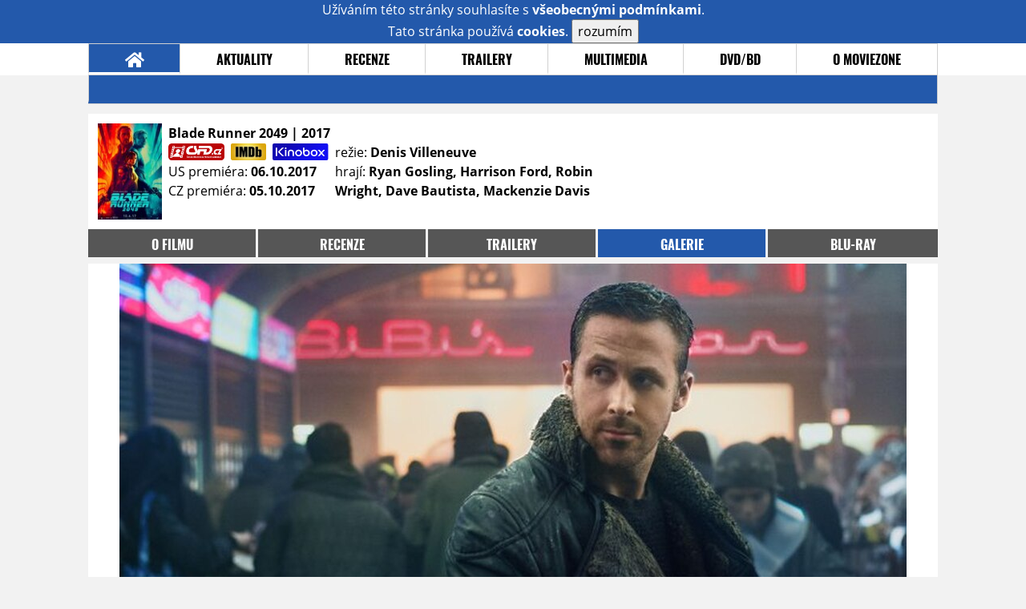

--- FILE ---
content_type: text/html; charset=UTF-8
request_url: https://film.moviezone.cz/blade-runner-2049/galerie/199347
body_size: 7006
content:
<!DOCTYPE html>
<html lang="cs">
	<head>
		<meta charset="utf-8" />
		<meta name="viewport" id="viewport" content="user-scalable=yes, width=device-width">
		<title>Blade Runner 2049 (2017) | Galerie | MovieZone.cz</title>
		<meta property="og:title" content="GALERIE: nové fotky z filmu Blade Runner 2049 (2017)" />
					<meta property="og:image" content="https://www.moviezone.cz/obr/ZmJTaGFyZS8yMTE2OTk" />
				<meta property="og:type" content="article" />
		<meta property="og:site_name" content="Moviezone.cz" />
		<meta property="og:url" content="https://film.moviezone.cz/blade-runner-2049/galerie/199347" />
		<meta property="og:description" content="Nejnovější filmová galerie k filmu Blade Runner 2049 (2017) právě na vaší obrazovce." />
		<meta name="description" content="Nejnovější filmová galerie k filmu Blade Runner 2049 (2017) právě na vaší obrazovce." />
		<meta name="keywords" content="Blade Runner 2049 (2017), film, recenze, moviezone"/>
		<meta name="robots" content="all, follow" />
		<meta name="copyright" content="moviezone.cz" />
		<link rel="shortcut icon" href="https://www.moviezone.cz/favicon.ico" />
		<meta name="author" content="redakce; e-mail: redakce@moviezone.cz" />
		<meta name="google-site-verification" content="fu1XkWgEmRnZ2Ft8fBqLSzxKapsj84ZMu1GLdm6mXvY" />
				<meta property="fb:app_id" content="200197346665098" />
		<script type="text/javascript">	var USER_SUBSCRIBER = false; var MAIN_DOMAIN = '.moviezone.cz'; var MOBILE = false; var IOS = false; var AD_SEZNAM_MODE = false;</script>
					<script type="text/javascript" src="https://www.google.com/recaptcha/api.js" ></script>
					<script type="text/javascript" src="https://s0.2mdn.net/instream/html5/ima3.js" ></script>
					<script type="text/javascript" src="https://d.seznam.cz/recass/js/sznrecommend-measure.min.js" data-webid="28"></script>
					<script type="text/javascript" src="/js/all.js?t=1761391894" ></script>
				
					<link rel="stylesheet" href="/css/allLight.css?t=1729635680" type="text/css" />
				<style>#ssp-zone-87488-branding {	position: fixed;	left: 50%;	transform: translateX(-50%);	margin: 0 auto;	}	#ssp-zone-87488-branding.adFull {	width: 2000px;	height: 1400px;	}	#ssp-zone-87488-branding.adFull~#mainContainer {	position: relative;	top: 226px;	}	#ssp-zone-87488-branding.adFull~#mainContainer .overHeader {	width: 1060px;	}	#ssp-zone-87488-branding.adFull~#mainContainer .mFooter {	width: 1060px;	margin: 0 auto;	}</style>			</head>
	<body>
					<form class="cookies jsCookieDiag" data-handler="cookie">
				<div>
					Užíváním této stránky souhlasíte s <b><a href="/vseobecne-podminky">všeobecnými podmínkami</a></b>.<br/> Tato stránka používá <b>cookies</b>.
					<button type="submit" class="jsCookieConfirm">rozumím</button>
				</div>
			</form>
				<div id="fb-root"></div>
		<script>
			(function (d, s, id) {
				var js, fjs = d.getElementsByTagName(s)[0];
				if (d.getElementById(id))
					return;
				js = d.createElement(s);
				js.id = id;
				js.src = "//connect.facebook.net/cs_CZ/sdk.js#xfbml=1&version=v2.8&appId=200197346665098";
				fjs.parentNode.insertBefore(js, fjs);
			}(document, 'script', 'facebook-jssdk'));
		</script>
			<div class="leaderboardAdBlock">
				<div>
											<div><center><div style="overflow: hidden; width:970px;"><div id="ssp-zone-87488" style="width:970px;"></div><div></center></div>									</div>
			</div>
			<div id="mainContainer" class="remodal-bg">
				<div class="overHeader"><div class="header"><div class="hamburgerMenu" data-tab-control-group="header" data-tab-toggle="1" data-tab-id="11"><i class="fa fa-bars"></i></div><div class="logo"><a href="https://www.moviezone.cz/"></a></div><form class="search" method="get" action="https://www.moviezone.cz/"><input class="jsHeadersearchinput" type="text" class="input-group" name="hledej" placeholder="Hledat..." ><button type="submit"><i class="fa fa-search" aria-hidden="true"></i></button></form><div class="userHeader"><a data-remodal-target="login" href="#">PŘIHLÁSIT</a><span class="gray hide-sm">&nbsp;|&nbsp;</span><br class="show-inline-sm" /><a data-remodal-target="register" href="#">REGISTROVAT</a></div></div><ul class="menu menu-primary"><li class="jsSubmenuSelector selected"	data-jsSubmenuSelector_id="0"	><a href="https://www.moviezone.cz/"><span class="fa fa-home fa-lg" aria-hidden="true"></span></a></li><li class="jsSubmenuSelector "	data-jsSubmenuSelector_id="1"	><a href="https://www.moviezone.cz/novinky">AKTUALITY</a></li><li class="jsSubmenuSelector "	data-jsSubmenuSelector_id="2"	><a href="https://www.moviezone.cz/recenze">RECENZE</a></li><li class="jsSubmenuSelector "	data-jsSubmenuSelector_id="3"	><a href="https://www.moviezone.cz/trailery">TRAILERY</a></li><li class="jsSubmenuSelector "	data-jsSubmenuSelector_id="4"	><a href="https://www.moviezone.cz/galerie">MULTIMEDIA</a></li><li class="jsSubmenuSelector "	data-jsSubmenuSelector_id="5"	><a href="https://www.moviezone.cz/blu-ray">DVD/BD</a></li><li class="jsSubmenuSelector "	data-jsSubmenuSelector_id="6"	><a href="https://www.moviezone.cz/redakce">O MOVIEZONE</a></li></ul><ul class="menu-responsive" data-tab-content-group="header" data-tab-id="11"><li><form class="search" method="get" action="https://www.moviezone.cz/"><input class="jsHeadersearchinput" type="text" class="input-group" name="hledej" placeholder="Hledat..." ><button type="submit"><i class="fa fa-search" aria-hidden="true"></i></button></form></li><li class="jsSubmenuResponsiveSelector "	data-jsSubmenuResponsiveSelector_id="1"><div>AKTUALITY<i class="fa fa-fw fa-chevron-right"></i></div><ul class="jsResponsiveSubmenu " data-jsResponsiveSubmenu_id="1"><li class=""><a href="https://www.moviezone.cz/novinky">NOVINKY</a></li><li class=""><a href="https://www.moviezone.cz/temata">TÉMATA</a></li><li class=""><a href="https://www.moviezone.cz/na-obzoru">NA OBZORU</a></li></ul></li><li class="jsSubmenuResponsiveSelector "	data-jsSubmenuResponsiveSelector_id="2"><div>RECENZE<i class="fa fa-fw fa-chevron-right"></i></div><ul class="jsResponsiveSubmenu " data-jsResponsiveSubmenu_id="2"><li class=""><a href="https://www.moviezone.cz/recenze">AKTUÁLNÍ RECENZE</a></li><li class=""><a href="https://www.moviezone.cz/vyhled_premier/ceske_kinopremiery/2026/01/">KINOVÝHLED</a></li><li class=""><a href="https://www.moviezone.cz/vim">VIM</a></li></ul></li><li class="jsSubmenuResponsiveSelector "	data-jsSubmenuResponsiveSelector_id="3"><div>TRAILERY<i class="fa fa-fw fa-chevron-right"></i></div><ul class="jsResponsiveSubmenu " data-jsResponsiveSubmenu_id="3"><li class=""><a href="https://www.moviezone.cz/trailery">TRAILERY</a></li><li class=""><a href="https://www.moviezone.cz/oldies">OLDIES</a></li></ul></li><li class="jsSubmenuResponsiveSelector "	data-jsSubmenuResponsiveSelector_id="4"><div>MULTIMEDIA<i class="fa fa-fw fa-chevron-right"></i></div><ul class="jsResponsiveSubmenu " data-jsResponsiveSubmenu_id="4"><li class=""><a href="https://www.moviezone.cz/galerie">GALERIE</a></li><li class=""><a href="https://www.moviezone.cz/video">VIDEO</a></li><li class=""><a href="https://www.moviezone.cz/mz-live">MZ LIVE!</a></li></ul></li><li class="jsSubmenuResponsiveSelector "	data-jsSubmenuResponsiveSelector_id="5"><div>DVD/BD<i class="fa fa-fw fa-chevron-right"></i></div><ul class="jsResponsiveSubmenu " data-jsResponsiveSubmenu_id="5"><li class=""><a href="https://www.moviezone.cz/blu-ray">BLU-RAY</a></li><li class=""><a href="https://www.moviezone.cz/dvd">NOVÁ DVD</a></li></ul></li><li class="jsSubmenuResponsiveSelector "	data-jsSubmenuResponsiveSelector_id="6"><div>O MOVIEZONE<i class="fa fa-fw fa-chevron-right"></i></div><ul class="jsResponsiveSubmenu " data-jsResponsiveSubmenu_id="6"><li class=""><a href="https://www.moviezone.cz/redakce">TIRÁŽ</a></li><li class=""><a href="https://www.moviezone.cz/faq">FAQ</a></li><li class=""><a href="https://www.moviezone.cz/statistiky">STATISTIKY</a></li><li class=""><a href="https://www.moviezone.cz/kontakt">KONTAKT</a></li></ul></li></ul></div><ul class="menu menu-secondary jsSubmenu" data-jsSubmenu_id="0" style=""><li><span>&nbsp;</span></li></ul><ul class="menu menu-secondary jsSubmenu" data-jsSubmenu_id="1" style="display:none"><li class=""><a href="https://www.moviezone.cz/novinky">NOVINKY</a></li><li class=""><a href="https://www.moviezone.cz/temata">TÉMATA</a></li><li class=""><a href="https://www.moviezone.cz/na-obzoru">NA OBZORU</a></li></ul><ul class="menu menu-secondary jsSubmenu" data-jsSubmenu_id="2" style="display:none"><li class=""><a href="https://www.moviezone.cz/recenze">AKTUÁLNÍ RECENZE</a></li><li class=""><a href="https://www.moviezone.cz/vyhled_premier/ceske_kinopremiery/2026/01/">KINOVÝHLED</a></li><li class=""><a href="https://www.moviezone.cz/vim">VIM</a></li></ul><ul class="menu menu-secondary jsSubmenu" data-jsSubmenu_id="3" style="display:none"><li class=""><a href="https://www.moviezone.cz/trailery">TRAILERY</a></li><li class=""><a href="https://www.moviezone.cz/oldies">OLDIES</a></li></ul><ul class="menu menu-secondary jsSubmenu" data-jsSubmenu_id="4" style="display:none"><li class=""><a href="https://www.moviezone.cz/galerie">GALERIE</a></li><li class=""><a href="https://www.moviezone.cz/video">VIDEO</a></li><li class=""><a href="https://www.moviezone.cz/mz-live">MZ LIVE!</a></li></ul><ul class="menu menu-secondary jsSubmenu" data-jsSubmenu_id="5" style="display:none"><li class=""><a href="https://www.moviezone.cz/blu-ray">BLU-RAY</a></li><li class=""><a href="https://www.moviezone.cz/dvd">NOVÁ DVD</a></li></ul><ul class="menu menu-secondary jsSubmenu" data-jsSubmenu_id="6" style="display:none"><li class=""><a href="https://www.moviezone.cz/redakce">TIRÁŽ</a></li><li class=""><a href="https://www.moviezone.cz/faq">FAQ</a></li><li class=""><a href="https://www.moviezone.cz/statistiky">STATISTIKY</a></li><li class=""><a href="https://www.moviezone.cz/kontakt">KONTAKT</a></li></ul>
				<div><center></center></div>				<div class="container">
					<div class="moviebar" style=" "> <div class="poster"><img src="/design/placeholder.png" data-src="https://www.moviezone.cz/obr/cG9zdGVyLzIxMDQyMA"></div><div class="rest"><b>Blade Runner 2049	| 2017</b><div style="display: flex;"><div><a href="http://www.csfd.cz/film/343108-untitled-blade-runner-project/diskuze/" target="_blank"><img src="/design/csfd.png" alt="csfd"></a> &nbsp;<a href="https://www.imdb.com/title/tt1856101" target="_blank"><img src="/design/imdb.png" alt="imdb"></a> &nbsp;<a href="https://www.kinobox.cz/film/432876-blade-runner-2049" target="_blank"><img src="/design/kinobox.svg" alt="kinobox"></a><br>US premiéra: <b>06.10.2017</b><br>CZ premiéra: <b>05.10.2017</b></div><div>režie: <b>Denis Villeneuve</b><br>hrají: <b>Ryan Gosling, Harrison Ford, Robin Wright, Dave Bautista, Mackenzie Davis</b></div></div></div></div><ul class="menu menu-film"><li ><a href="https://film.moviezone.cz/blade-runner-2049/">o filmu</a></li><li ><a href="https://film.moviezone.cz/blade-runner-2049/recenze">recenze</a></li><li ><a href="https://film.moviezone.cz/blade-runner-2049/trailery">trailery</a></li><li class="selected"><a href="https://film.moviezone.cz/blade-runner-2049/galerie">galerie</a></li><li ><a href="https://film.moviezone.cz/blade-runner-2049/blu-ray">BLU-RAY</a></li></ul>
<div id="image" class="gallery">
			<div class="top">

			<img class="top" src="https://www.moviezone.cz/obr/Z2FsbGVyeWFsdDIvMTk5MzQ3">
				<a class="gallerybutton bottom" href="https://www.moviezone.cz/obr/Z2FsbGVyeU9yaWdpbmFsLzE5OTM0Nw" target="_blank">
					<i class="fa fa-fw fa-external-link-square-alt"></i>
				</a>
							<script type="text/javascript">
					//alert('a');
					$(document).keydown(function (e) {
						if (e.keyCode == 37) {
							window.location.assign('https://film.moviezone.cz/blade-runner-2049/galerie/199344#image');
						}
					});
					$('#image').on('swiperight', function (e) {
						window.location.assign('https://film.moviezone.cz/blade-runner-2049/galerie/199344#image');
					});

				</script>

				<a class="gallerybutton left" href="https://film.moviezone.cz/blade-runner-2049/galerie/199344#image">
					<i class="fa fa-chevron-left"></i>
				</a>
			
							<script type="text/javascript">
					//alert('a');
					$(document).keydown(function (e) {
						if (e.keyCode == 39) {
							window.location.assign('https://film.moviezone.cz/blade-runner-2049/galerie/196699#image');
						}
					});

					$('#image').on('swipeleft', function (e) {
						window.location.assign('https://film.moviezone.cz/blade-runner-2049/galerie/196699#image');
					});
				</script>
				<a class="gallerybutton right" href="https://film.moviezone.cz/blade-runner-2049/galerie/196699#image">
					<i class="fa fa-chevron-right"></i>
				</a>
								</div>
					<div style="text-align: right; margin-bottom: .5em; min-height: 1.3em;">
			<div class="fb-like" data-href="https://film.moviezone.cz/blade-runner-2049/galerie/199347" data-layout="button_count" data-action="like" data-size="small" data-show-faces="false" data-share="true"></div>
		</div>
			
	
		<div class="list">
							<a href="https://film.moviezone.cz/blade-runner-2049/galerie/211683#image">
					<img src="https://www.moviezone.cz/obr/Z2FsbGVyeUxpc3RUbXAvMjExNjgz" data-src="https://www.moviezone.cz/obr/Z2FsbGVyeUxpc3QvMjExNjgz" alt=""/>
				</a>
							<a href="https://film.moviezone.cz/blade-runner-2049/galerie/211699#image">
					<img src="https://www.moviezone.cz/obr/Z2FsbGVyeUxpc3RUbXAvMjExNjk5" data-src="https://www.moviezone.cz/obr/Z2FsbGVyeUxpc3QvMjExNjk5" alt=""/>
				</a>
							<a href="https://film.moviezone.cz/blade-runner-2049/galerie/211698#image">
					<img src="https://www.moviezone.cz/obr/Z2FsbGVyeUxpc3RUbXAvMjExNjk4" data-src="https://www.moviezone.cz/obr/Z2FsbGVyeUxpc3QvMjExNjk4" alt=""/>
				</a>
							<a href="https://film.moviezone.cz/blade-runner-2049/galerie/211697#image">
					<img src="https://www.moviezone.cz/obr/Z2FsbGVyeUxpc3RUbXAvMjExNjk3" data-src="https://www.moviezone.cz/obr/Z2FsbGVyeUxpc3QvMjExNjk3" alt=""/>
				</a>
							<a href="https://film.moviezone.cz/blade-runner-2049/galerie/211696#image">
					<img src="https://www.moviezone.cz/obr/Z2FsbGVyeUxpc3RUbXAvMjExNjk2" data-src="https://www.moviezone.cz/obr/Z2FsbGVyeUxpc3QvMjExNjk2" alt=""/>
				</a>
							<a href="https://film.moviezone.cz/blade-runner-2049/galerie/211695#image">
					<img src="https://www.moviezone.cz/obr/Z2FsbGVyeUxpc3RUbXAvMjExNjk1" data-src="https://www.moviezone.cz/obr/Z2FsbGVyeUxpc3QvMjExNjk1" alt=""/>
				</a>
							<a href="https://film.moviezone.cz/blade-runner-2049/galerie/211694#image">
					<img src="https://www.moviezone.cz/obr/Z2FsbGVyeUxpc3RUbXAvMjExNjk0" data-src="https://www.moviezone.cz/obr/Z2FsbGVyeUxpc3QvMjExNjk0" alt=""/>
				</a>
							<a href="https://film.moviezone.cz/blade-runner-2049/galerie/211693#image">
					<img src="https://www.moviezone.cz/obr/Z2FsbGVyeUxpc3RUbXAvMjExNjkz" data-src="https://www.moviezone.cz/obr/Z2FsbGVyeUxpc3QvMjExNjkz" alt=""/>
				</a>
							<a href="https://film.moviezone.cz/blade-runner-2049/galerie/211692#image">
					<img src="https://www.moviezone.cz/obr/Z2FsbGVyeUxpc3RUbXAvMjExNjky" data-src="https://www.moviezone.cz/obr/Z2FsbGVyeUxpc3QvMjExNjky" alt=""/>
				</a>
							<a href="https://film.moviezone.cz/blade-runner-2049/galerie/211691#image">
					<img src="https://www.moviezone.cz/obr/Z2FsbGVyeUxpc3RUbXAvMjExNjkx" data-src="https://www.moviezone.cz/obr/Z2FsbGVyeUxpc3QvMjExNjkx" alt=""/>
				</a>
							<a href="https://film.moviezone.cz/blade-runner-2049/galerie/211690#image">
					<img src="https://www.moviezone.cz/obr/Z2FsbGVyeUxpc3RUbXAvMjExNjkw" data-src="https://www.moviezone.cz/obr/Z2FsbGVyeUxpc3QvMjExNjkw" alt=""/>
				</a>
							<a href="https://film.moviezone.cz/blade-runner-2049/galerie/211689#image">
					<img src="https://www.moviezone.cz/obr/Z2FsbGVyeUxpc3RUbXAvMjExNjg5" data-src="https://www.moviezone.cz/obr/Z2FsbGVyeUxpc3QvMjExNjg5" alt=""/>
				</a>
							<a href="https://film.moviezone.cz/blade-runner-2049/galerie/211688#image">
					<img src="https://www.moviezone.cz/obr/Z2FsbGVyeUxpc3RUbXAvMjExNjg4" data-src="https://www.moviezone.cz/obr/Z2FsbGVyeUxpc3QvMjExNjg4" alt=""/>
				</a>
							<a href="https://film.moviezone.cz/blade-runner-2049/galerie/211687#image">
					<img src="https://www.moviezone.cz/obr/Z2FsbGVyeUxpc3RUbXAvMjExNjg3" data-src="https://www.moviezone.cz/obr/Z2FsbGVyeUxpc3QvMjExNjg3" alt=""/>
				</a>
							<a href="https://film.moviezone.cz/blade-runner-2049/galerie/211686#image">
					<img src="https://www.moviezone.cz/obr/Z2FsbGVyeUxpc3RUbXAvMjExNjg2" data-src="https://www.moviezone.cz/obr/Z2FsbGVyeUxpc3QvMjExNjg2" alt=""/>
				</a>
							<a href="https://film.moviezone.cz/blade-runner-2049/galerie/211685#image">
					<img src="https://www.moviezone.cz/obr/Z2FsbGVyeUxpc3RUbXAvMjExNjg1" data-src="https://www.moviezone.cz/obr/Z2FsbGVyeUxpc3QvMjExNjg1" alt=""/>
				</a>
							<a href="https://film.moviezone.cz/blade-runner-2049/galerie/211684#image">
					<img src="https://www.moviezone.cz/obr/Z2FsbGVyeUxpc3RUbXAvMjExNjg0" data-src="https://www.moviezone.cz/obr/Z2FsbGVyeUxpc3QvMjExNjg0" alt=""/>
				</a>
							<a href="https://film.moviezone.cz/blade-runner-2049/galerie/211682#image">
					<img src="https://www.moviezone.cz/obr/Z2FsbGVyeUxpc3RUbXAvMjExNjgy" data-src="https://www.moviezone.cz/obr/Z2FsbGVyeUxpc3QvMjExNjgy" alt=""/>
				</a>
							<a href="https://film.moviezone.cz/blade-runner-2049/galerie/211681#image">
					<img src="https://www.moviezone.cz/obr/Z2FsbGVyeUxpc3RUbXAvMjExNjgx" data-src="https://www.moviezone.cz/obr/Z2FsbGVyeUxpc3QvMjExNjgx" alt=""/>
				</a>
							<a href="https://film.moviezone.cz/blade-runner-2049/galerie/211680#image">
					<img src="https://www.moviezone.cz/obr/Z2FsbGVyeUxpc3RUbXAvMjExNjgw" data-src="https://www.moviezone.cz/obr/Z2FsbGVyeUxpc3QvMjExNjgw" alt=""/>
				</a>
							<a href="https://film.moviezone.cz/blade-runner-2049/galerie/211679#image">
					<img src="https://www.moviezone.cz/obr/Z2FsbGVyeUxpc3RUbXAvMjExNjc5" data-src="https://www.moviezone.cz/obr/Z2FsbGVyeUxpc3QvMjExNjc5" alt=""/>
				</a>
							<a href="https://film.moviezone.cz/blade-runner-2049/galerie/211678#image">
					<img src="https://www.moviezone.cz/obr/Z2FsbGVyeUxpc3RUbXAvMjExNjc4" data-src="https://www.moviezone.cz/obr/Z2FsbGVyeUxpc3QvMjExNjc4" alt=""/>
				</a>
							<a href="https://film.moviezone.cz/blade-runner-2049/galerie/211677#image">
					<img src="https://www.moviezone.cz/obr/Z2FsbGVyeUxpc3RUbXAvMjExNjc3" data-src="https://www.moviezone.cz/obr/Z2FsbGVyeUxpc3QvMjExNjc3" alt=""/>
				</a>
							<a href="https://film.moviezone.cz/blade-runner-2049/galerie/211676#image">
					<img src="https://www.moviezone.cz/obr/Z2FsbGVyeUxpc3RUbXAvMjExNjc2" data-src="https://www.moviezone.cz/obr/Z2FsbGVyeUxpc3QvMjExNjc2" alt=""/>
				</a>
							<a href="https://film.moviezone.cz/blade-runner-2049/galerie/211675#image">
					<img src="https://www.moviezone.cz/obr/Z2FsbGVyeUxpc3RUbXAvMjExNjc1" data-src="https://www.moviezone.cz/obr/Z2FsbGVyeUxpc3QvMjExNjc1" alt=""/>
				</a>
							<a href="https://film.moviezone.cz/blade-runner-2049/galerie/211674#image">
					<img src="https://www.moviezone.cz/obr/Z2FsbGVyeUxpc3RUbXAvMjExNjc0" data-src="https://www.moviezone.cz/obr/Z2FsbGVyeUxpc3QvMjExNjc0" alt=""/>
				</a>
							<a href="https://film.moviezone.cz/blade-runner-2049/galerie/211673#image">
					<img src="https://www.moviezone.cz/obr/Z2FsbGVyeUxpc3RUbXAvMjExNjcz" data-src="https://www.moviezone.cz/obr/Z2FsbGVyeUxpc3QvMjExNjcz" alt=""/>
				</a>
							<a href="https://film.moviezone.cz/blade-runner-2049/galerie/211672#image">
					<img src="https://www.moviezone.cz/obr/Z2FsbGVyeUxpc3RUbXAvMjExNjcy" data-src="https://www.moviezone.cz/obr/Z2FsbGVyeUxpc3QvMjExNjcy" alt=""/>
				</a>
							<a href="https://film.moviezone.cz/blade-runner-2049/galerie/211671#image">
					<img src="https://www.moviezone.cz/obr/Z2FsbGVyeUxpc3RUbXAvMjExNjcx" data-src="https://www.moviezone.cz/obr/Z2FsbGVyeUxpc3QvMjExNjcx" alt=""/>
				</a>
							<a href="https://film.moviezone.cz/blade-runner-2049/galerie/211670#image">
					<img src="https://www.moviezone.cz/obr/Z2FsbGVyeUxpc3RUbXAvMjExNjcw" data-src="https://www.moviezone.cz/obr/Z2FsbGVyeUxpc3QvMjExNjcw" alt=""/>
				</a>
							<a href="https://film.moviezone.cz/blade-runner-2049/galerie/211669#image">
					<img src="https://www.moviezone.cz/obr/Z2FsbGVyeUxpc3RUbXAvMjExNjY5" data-src="https://www.moviezone.cz/obr/Z2FsbGVyeUxpc3QvMjExNjY5" alt=""/>
				</a>
							<a href="https://film.moviezone.cz/blade-runner-2049/galerie/211668#image">
					<img src="https://www.moviezone.cz/obr/Z2FsbGVyeUxpc3RUbXAvMjExNjY4" data-src="https://www.moviezone.cz/obr/Z2FsbGVyeUxpc3QvMjExNjY4" alt=""/>
				</a>
							<a href="https://film.moviezone.cz/blade-runner-2049/galerie/211667#image">
					<img src="https://www.moviezone.cz/obr/Z2FsbGVyeUxpc3RUbXAvMjExNjY3" data-src="https://www.moviezone.cz/obr/Z2FsbGVyeUxpc3QvMjExNjY3" alt=""/>
				</a>
							<a href="https://film.moviezone.cz/blade-runner-2049/galerie/211666#image">
					<img src="https://www.moviezone.cz/obr/Z2FsbGVyeUxpc3RUbXAvMjExNjY2" data-src="https://www.moviezone.cz/obr/Z2FsbGVyeUxpc3QvMjExNjY2" alt=""/>
				</a>
							<a href="https://film.moviezone.cz/blade-runner-2049/galerie/211665#image">
					<img src="https://www.moviezone.cz/obr/Z2FsbGVyeUxpc3RUbXAvMjExNjY1" data-src="https://www.moviezone.cz/obr/Z2FsbGVyeUxpc3QvMjExNjY1" alt=""/>
				</a>
							<a href="https://film.moviezone.cz/blade-runner-2049/galerie/211664#image">
					<img src="https://www.moviezone.cz/obr/Z2FsbGVyeUxpc3RUbXAvMjExNjY0" data-src="https://www.moviezone.cz/obr/Z2FsbGVyeUxpc3QvMjExNjY0" alt=""/>
				</a>
							<a href="https://film.moviezone.cz/blade-runner-2049/galerie/211663#image">
					<img src="https://www.moviezone.cz/obr/Z2FsbGVyeUxpc3RUbXAvMjExNjYz" data-src="https://www.moviezone.cz/obr/Z2FsbGVyeUxpc3QvMjExNjYz" alt=""/>
				</a>
							<a href="https://film.moviezone.cz/blade-runner-2049/galerie/211662#image">
					<img src="https://www.moviezone.cz/obr/Z2FsbGVyeUxpc3RUbXAvMjExNjYy" data-src="https://www.moviezone.cz/obr/Z2FsbGVyeUxpc3QvMjExNjYy" alt=""/>
				</a>
							<a href="https://film.moviezone.cz/blade-runner-2049/galerie/211308#image">
					<img src="https://www.moviezone.cz/obr/Z2FsbGVyeUxpc3RUbXAvMjExMzA4" data-src="https://www.moviezone.cz/obr/Z2FsbGVyeUxpc3QvMjExMzA4" alt=""/>
				</a>
							<a href="https://film.moviezone.cz/blade-runner-2049/galerie/211306#image">
					<img src="https://www.moviezone.cz/obr/Z2FsbGVyeUxpc3RUbXAvMjExMzA2" data-src="https://www.moviezone.cz/obr/Z2FsbGVyeUxpc3QvMjExMzA2" alt=""/>
				</a>
							<a href="https://film.moviezone.cz/blade-runner-2049/galerie/211311#image">
					<img src="https://www.moviezone.cz/obr/Z2FsbGVyeUxpc3RUbXAvMjExMzEx" data-src="https://www.moviezone.cz/obr/Z2FsbGVyeUxpc3QvMjExMzEx" alt=""/>
				</a>
							<a href="https://film.moviezone.cz/blade-runner-2049/galerie/211310#image">
					<img src="https://www.moviezone.cz/obr/Z2FsbGVyeUxpc3RUbXAvMjExMzEw" data-src="https://www.moviezone.cz/obr/Z2FsbGVyeUxpc3QvMjExMzEw" alt=""/>
				</a>
							<a href="https://film.moviezone.cz/blade-runner-2049/galerie/211309#image">
					<img src="https://www.moviezone.cz/obr/Z2FsbGVyeUxpc3RUbXAvMjExMzA5" data-src="https://www.moviezone.cz/obr/Z2FsbGVyeUxpc3QvMjExMzA5" alt=""/>
				</a>
							<a href="https://film.moviezone.cz/blade-runner-2049/galerie/211307#image">
					<img src="https://www.moviezone.cz/obr/Z2FsbGVyeUxpc3RUbXAvMjExMzA3" data-src="https://www.moviezone.cz/obr/Z2FsbGVyeUxpc3QvMjExMzA3" alt=""/>
				</a>
							<a href="https://film.moviezone.cz/blade-runner-2049/galerie/211312#image">
					<img src="https://www.moviezone.cz/obr/Z2FsbGVyeUxpc3RUbXAvMjExMzEy" data-src="https://www.moviezone.cz/obr/Z2FsbGVyeUxpc3QvMjExMzEy" alt=""/>
				</a>
							<a href="https://film.moviezone.cz/blade-runner-2049/galerie/211313#image">
					<img src="https://www.moviezone.cz/obr/Z2FsbGVyeUxpc3RUbXAvMjExMzEz" data-src="https://www.moviezone.cz/obr/Z2FsbGVyeUxpc3QvMjExMzEz" alt=""/>
				</a>
							<a href="https://film.moviezone.cz/blade-runner-2049/galerie/211314#image">
					<img src="https://www.moviezone.cz/obr/Z2FsbGVyeUxpc3RUbXAvMjExMzE0" data-src="https://www.moviezone.cz/obr/Z2FsbGVyeUxpc3QvMjExMzE0" alt=""/>
				</a>
							<a href="https://film.moviezone.cz/blade-runner-2049/galerie/210461#image">
					<img src="https://www.moviezone.cz/obr/Z2FsbGVyeUxpc3RUbXAvMjEwNDYx" data-src="https://www.moviezone.cz/obr/Z2FsbGVyeUxpc3QvMjEwNDYx" alt=""/>
				</a>
							<a href="https://film.moviezone.cz/blade-runner-2049/galerie/210460#image">
					<img src="https://www.moviezone.cz/obr/Z2FsbGVyeUxpc3RUbXAvMjEwNDYw" data-src="https://www.moviezone.cz/obr/Z2FsbGVyeUxpc3QvMjEwNDYw" alt=""/>
				</a>
							<a href="https://film.moviezone.cz/blade-runner-2049/galerie/210420#image">
					<img src="https://www.moviezone.cz/obr/Z2FsbGVyeUxpc3RUbXAvMjEwNDIw" data-src="https://www.moviezone.cz/obr/Z2FsbGVyeUxpc3QvMjEwNDIw" alt=""/>
				</a>
							<a href="https://film.moviezone.cz/blade-runner-2049/galerie/210419#image">
					<img src="https://www.moviezone.cz/obr/Z2FsbGVyeUxpc3RUbXAvMjEwNDE5" data-src="https://www.moviezone.cz/obr/Z2FsbGVyeUxpc3QvMjEwNDE5" alt=""/>
				</a>
							<a href="https://film.moviezone.cz/blade-runner-2049/galerie/210418#image">
					<img src="https://www.moviezone.cz/obr/Z2FsbGVyeUxpc3RUbXAvMjEwNDE4" data-src="https://www.moviezone.cz/obr/Z2FsbGVyeUxpc3QvMjEwNDE4" alt=""/>
				</a>
							<a href="https://film.moviezone.cz/blade-runner-2049/galerie/208710#image">
					<img src="https://www.moviezone.cz/obr/Z2FsbGVyeUxpc3RUbXAvMjA4NzEw" data-src="https://www.moviezone.cz/obr/Z2FsbGVyeUxpc3QvMjA4NzEw" alt=""/>
				</a>
							<a href="https://film.moviezone.cz/blade-runner-2049/galerie/208709#image">
					<img src="https://www.moviezone.cz/obr/Z2FsbGVyeUxpc3RUbXAvMjA4NzA5" data-src="https://www.moviezone.cz/obr/Z2FsbGVyeUxpc3QvMjA4NzA5" alt=""/>
				</a>
							<a href="https://film.moviezone.cz/blade-runner-2049/galerie/208708#image">
					<img src="https://www.moviezone.cz/obr/Z2FsbGVyeUxpc3RUbXAvMjA4NzA4" data-src="https://www.moviezone.cz/obr/Z2FsbGVyeUxpc3QvMjA4NzA4" alt=""/>
				</a>
							<a href="https://film.moviezone.cz/blade-runner-2049/galerie/208533#image">
					<img src="https://www.moviezone.cz/obr/Z2FsbGVyeUxpc3RUbXAvMjA4NTMz" data-src="https://www.moviezone.cz/obr/Z2FsbGVyeUxpc3QvMjA4NTMz" alt=""/>
				</a>
							<a href="https://film.moviezone.cz/blade-runner-2049/galerie/208433#image">
					<img src="https://www.moviezone.cz/obr/Z2FsbGVyeUxpc3RUbXAvMjA4NDMz" data-src="https://www.moviezone.cz/obr/Z2FsbGVyeUxpc3QvMjA4NDMz" alt=""/>
				</a>
							<a href="https://film.moviezone.cz/blade-runner-2049/galerie/207672#image">
					<img src="https://www.moviezone.cz/obr/Z2FsbGVyeUxpc3RUbXAvMjA3Njcy" data-src="https://www.moviezone.cz/obr/Z2FsbGVyeUxpc3QvMjA3Njcy" alt=""/>
				</a>
							<a href="https://film.moviezone.cz/blade-runner-2049/galerie/206059#image">
					<img src="https://www.moviezone.cz/obr/Z2FsbGVyeUxpc3RUbXAvMjA2MDU5" data-src="https://www.moviezone.cz/obr/Z2FsbGVyeUxpc3QvMjA2MDU5" alt=""/>
				</a>
							<a href="https://film.moviezone.cz/blade-runner-2049/galerie/206058#image">
					<img src="https://www.moviezone.cz/obr/Z2FsbGVyeUxpc3RUbXAvMjA2MDU4" data-src="https://www.moviezone.cz/obr/Z2FsbGVyeUxpc3QvMjA2MDU4" alt=""/>
				</a>
							<a href="https://film.moviezone.cz/blade-runner-2049/galerie/206057#image">
					<img src="https://www.moviezone.cz/obr/Z2FsbGVyeUxpc3RUbXAvMjA2MDU3" data-src="https://www.moviezone.cz/obr/Z2FsbGVyeUxpc3QvMjA2MDU3" alt=""/>
				</a>
							<a href="https://film.moviezone.cz/blade-runner-2049/galerie/206056#image">
					<img src="https://www.moviezone.cz/obr/Z2FsbGVyeUxpc3RUbXAvMjA2MDU2" data-src="https://www.moviezone.cz/obr/Z2FsbGVyeUxpc3QvMjA2MDU2" alt=""/>
				</a>
							<a href="https://film.moviezone.cz/blade-runner-2049/galerie/205792#image">
					<img src="https://www.moviezone.cz/obr/Z2FsbGVyeUxpc3RUbXAvMjA1Nzky" data-src="https://www.moviezone.cz/obr/Z2FsbGVyeUxpc3QvMjA1Nzky" alt=""/>
				</a>
							<a href="https://film.moviezone.cz/blade-runner-2049/galerie/205793#image">
					<img src="https://www.moviezone.cz/obr/Z2FsbGVyeUxpc3RUbXAvMjA1Nzkz" data-src="https://www.moviezone.cz/obr/Z2FsbGVyeUxpc3QvMjA1Nzkz" alt=""/>
				</a>
							<a href="https://film.moviezone.cz/blade-runner-2049/galerie/205400#image">
					<img src="https://www.moviezone.cz/obr/Z2FsbGVyeUxpc3RUbXAvMjA1NDAw" data-src="https://www.moviezone.cz/obr/Z2FsbGVyeUxpc3QvMjA1NDAw" alt=""/>
				</a>
							<a href="https://film.moviezone.cz/blade-runner-2049/galerie/205399#image">
					<img src="https://www.moviezone.cz/obr/Z2FsbGVyeUxpc3RUbXAvMjA1Mzk5" data-src="https://www.moviezone.cz/obr/Z2FsbGVyeUxpc3QvMjA1Mzk5" alt=""/>
				</a>
							<a href="https://film.moviezone.cz/blade-runner-2049/galerie/205398#image">
					<img src="https://www.moviezone.cz/obr/Z2FsbGVyeUxpc3RUbXAvMjA1Mzk4" data-src="https://www.moviezone.cz/obr/Z2FsbGVyeUxpc3QvMjA1Mzk4" alt=""/>
				</a>
							<a href="https://film.moviezone.cz/blade-runner-2049/galerie/205404#image">
					<img src="https://www.moviezone.cz/obr/Z2FsbGVyeUxpc3RUbXAvMjA1NDA0" data-src="https://www.moviezone.cz/obr/Z2FsbGVyeUxpc3QvMjA1NDA0" alt=""/>
				</a>
							<a href="https://film.moviezone.cz/blade-runner-2049/galerie/205402#image">
					<img src="https://www.moviezone.cz/obr/Z2FsbGVyeUxpc3RUbXAvMjA1NDAy" data-src="https://www.moviezone.cz/obr/Z2FsbGVyeUxpc3QvMjA1NDAy" alt=""/>
				</a>
							<a href="https://film.moviezone.cz/blade-runner-2049/galerie/205401#image">
					<img src="https://www.moviezone.cz/obr/Z2FsbGVyeUxpc3RUbXAvMjA1NDAx" data-src="https://www.moviezone.cz/obr/Z2FsbGVyeUxpc3QvMjA1NDAx" alt=""/>
				</a>
							<a href="https://film.moviezone.cz/blade-runner-2049/galerie/199344#image">
					<img src="https://www.moviezone.cz/obr/Z2FsbGVyeUxpc3RUbXAvMTk5MzQ0" data-src="https://www.moviezone.cz/obr/Z2FsbGVyeUxpc3QvMTk5MzQ0" alt=""/>
				</a>
							<a href="https://film.moviezone.cz/blade-runner-2049/galerie/199347#image">
					<img src="https://www.moviezone.cz/obr/Z2FsbGVyeUxpc3RUbXAvMTk5MzQ3" data-src="https://www.moviezone.cz/obr/Z2FsbGVyeUxpc3QvMTk5MzQ3" alt=""/>
				</a>
							<a href="https://film.moviezone.cz/blade-runner-2049/galerie/196699#image">
					<img src="https://www.moviezone.cz/obr/Z2FsbGVyeUxpc3RUbXAvMTk2Njk5" data-src="https://www.moviezone.cz/obr/Z2FsbGVyeUxpc3QvMTk2Njk5" alt=""/>
				</a>
							<a href="https://film.moviezone.cz/blade-runner-2049/galerie/196592#image">
					<img src="https://www.moviezone.cz/obr/Z2FsbGVyeUxpc3RUbXAvMTk2NTky" data-src="https://www.moviezone.cz/obr/Z2FsbGVyeUxpc3QvMTk2NTky" alt=""/>
				</a>
							<a href="https://film.moviezone.cz/blade-runner-2049/galerie/196333#image">
					<img src="https://www.moviezone.cz/obr/Z2FsbGVyeUxpc3RUbXAvMTk2MzMz" data-src="https://www.moviezone.cz/obr/Z2FsbGVyeUxpc3QvMTk2MzMz" alt=""/>
				</a>
							<a href="https://film.moviezone.cz/blade-runner-2049/galerie/196332#image">
					<img src="https://www.moviezone.cz/obr/Z2FsbGVyeUxpc3RUbXAvMTk2MzMy" data-src="https://www.moviezone.cz/obr/Z2FsbGVyeUxpc3QvMTk2MzMy" alt=""/>
				</a>
							<a href="https://film.moviezone.cz/blade-runner-2049/galerie/193131#image">
					<img src="https://www.moviezone.cz/obr/Z2FsbGVyeUxpc3RUbXAvMTkzMTMx" data-src="https://www.moviezone.cz/obr/Z2FsbGVyeUxpc3QvMTkzMTMx" alt=""/>
				</a>
							<a href="https://film.moviezone.cz/blade-runner-2049/galerie/193130#image">
					<img src="https://www.moviezone.cz/obr/Z2FsbGVyeUxpc3RUbXAvMTkzMTMw" data-src="https://www.moviezone.cz/obr/Z2FsbGVyeUxpc3QvMTkzMTMw" alt=""/>
				</a>
					</div>
	</div>
				</div>
				<div class="clearfix"></div>
				<div><center><div style="overflow: hidden;"><div id="ssp-zone-87508" style="width: 970px"></div></div></center></div><div class="mFooter"><div class="overFooter"><div><div><h2>AKTUALITY</h2><a href="https://www.moviezone.cz/novinky">Novinky</a><a href="https://www.moviezone.cz/temata">Témata</a><a href="https://www.moviezone.cz/na-obzoru">Na obzoru</a></div><div><h2>RECENZE</h2><a href="https://www.moviezone.cz/recenze">Aktuální recenze</a><a href="https://www.moviezone.cz/vyhled_premier/ceske_kinopremiery/2026/01/">Kinovýhled</a><a href="https://www.moviezone.cz/vim">VIM</a></div><div><h2>TRAILERY</h2><a href="https://www.moviezone.cz/trailery">Trailery</a><a href="https://www.moviezone.cz/oldies">Oldies</a></div><div><h2>DVD/BD</h2><a href="https://www.moviezone.cz/blu-ray">Blu-ray</a><a href="https://www.moviezone.cz/dvd">Nová DVD</a></div><div><h2>O MOVIEZONE</h2><a href="https://www.moviezone.cz/redakce">Tiráž</a><a href="https://www.moviezone.cz/faq">FAQ</a><a href="https://www.moviezone.cz/statistiky">Statistiky</a><a href="https://www.moviezone.cz/kontakt">Kontakt</a><a href="https://www.moviezone.cz/vseobecne-podminky">Všeobecné podmínky</a></div></div></div><div class="container"><b class="copyright">&copy; copyright 2000 - 2026. <br/> Všechna práva vyhrazena.</b><div class="hosting">Kontakty: <a href="https://www.moviezone.cz/technicke-problemy/">Technická podpora</a> | <a href="https://www.moviezone.cz/redakce/">Redakce</a></div></div></div>
			</div>
			<div id="unimodal" class="remodal" data-remodal-options="hashTracking: false" data-remodal-id="unimodal">
				<button data-remodal-action="close" class="remodal-close"><i class="fa fa-fw fa-close"></i></button>
				<div id="unimodalContent"></div>
			</div>
		<div class="remodal" data-remodal-options="hashTracking: false" data-remodal-id="register">
			<button data-remodal-action="close" class="remodal-close"><i class="fa fa-fw fa-close"></i></button>
			<h1>Registrace</h1>
			<form class="register-form" data-handler="whoandler">
				<table>
					<tr>
						<td><label for="nick">Přezdívka</label></td>
						<td>
							<input type="hidden" name="register_secret" id="register_secret" value="888789ef9bcbac762e83db4dd46cd47cf8175228"/>
							<input type="text" name="register_nick" id="nick" placeholder="Přezdívka">
						</td>
					</tr>
					<tr>
						<td><label for="email">E-mail</label></td>
						<td>
							<input class="jsEmail" type="email" name="register_email" placeholder="email">
						</td>
					</tr>
					<tr>
						<td colspan="2">
							<label><input type="checkbox" name="register_terms" value="on" id="terms"> Přečetl jsem si <a href="/vseobecne-podminky" target="_blank">všeobecné podmínky</a> a souhlasím.</label>
						</td>
					</tr>
					<tr>
						<td colspan="2">
							<div class="g-recaptcha" data-sitekey="6LeTTg0UAAAAAD2KhSyAiHV97XbNn1Y36jgwipKG"></div>
						</td>
					</tr>
					<tr>
						<td colspan="2">
							<button type="submit">Registrovat se <i class="fa fa-fw fa-chevron-right" aria-hidden="true"></i></button>
						</td>
					</tr>
				</table>
			</form>
			<div class="register-info">
				<span>Nemáte svůj účet? Registrací získáte možnosti:</span>
				<ol>
					<li><span>Komentovat a hodnotit filmy a trailery</span></li>
					<li><span>Sestavovat si žebříčky oblíbených filmů a trailerů</span></li>
					<li><span>Soutěžit o filmové i nefilmové ceny</span></li>
					<li><span>Dostat se na exklusivní filmové projekce a předpremiéry</span></li>
				</ol>
			</div>
			<div class="clearfix"></div>
		</div>

		<div class="remodal" data-remodal-options="hashTracking: false" data-remodal-id="lostpass">
			<button data-remodal-action="close" class="remodal-close"><i class="fa fa-fw fa-close"></i></button>
			<h1>Zapomenuté heslo</h1>
			<form class="lostpass-form" data-handler="whoandler">
				<table>
					<tr>
						<td><label for="email">E-mail</label></td>
						<td>
							<input class="jsEmail" type="email" name="lostpass_email" placeholder="email">
						</td>
					</tr>
					<tr>
						<td colspan="2">
							<button type="submit">Zaslat instrukce emailem <i class="fa fa-fw fa-chevron-right" aria-hidden="true"></i></button>
						</td>
					</tr>
				</table>
			</form>
			<div class="lostpass-info">
				Pokud jste zapomněli vaše heslo nebo vám nedorazil registrační e-mail, vyplňte níže e-mailovou adresu, se kterou jste se zaregistrovali.
			</div>
		</div>

		<div class="remodal" data-remodal-options="hashTracking: false" data-remodal-id="login">
			<button data-remodal-action="close" class="remodal-close"><i class="fa fa-fw fa-close"></i></button>

			<h1>Přihlášení</h1>
			<form class="login-form" data-handler="whoandler">
				<table>
					<tr>
						<td><label for="email">E-mail</label></td>
						<td>
							<input class="jsEmail" type="email" name="login_email" placeholder="email">
						</td>
					</tr>
					<tr>
						<td><label for="heslo">Heslo</label></td>
						<td>
							<input type="password" name="login_password" id="heslo" placeholder="heslo">
						</td>
					</tr>
					<tr>
						<td></td>
						<td>
							<a data-remodal-target="lostpass" href="#">Zapomenuté heslo</a>
						</td>
					</tr>
					<tr>
						<td colspan="2">
							<button type="submit">Přihlásit se <i class="fa fa-fw fa-chevron-right" aria-hidden="true"></i></button>
						</td>
					</tr>
				</table>
			</form>
			<div class="login-fb">
				Přihlašte se jedním kliknutím přes facebook:
				<button class="fbButton" onclick="fbLogin();" ><i class="fab fa-fw fa-facebook" aria-hidden="true"></i> Přihlásit se&nbsp;</button>
				<div style="display: none;">
					<form data-handler="fbLogin">
						<input type="text" id="fbLogin_accessToken" name="accessToken" value=""/>
						<button type="submit">cont</button>
					</form>

				</div>
			</div>
			<div class="clearfix"></div>
			<hr>
			<h2>Registrace</h2>
			<div class="login-register-info">
				<span>Nemáte svůj účet? Registrací získate možnosti:</span>
				<ol>
					<li><span>Komentovat a hodnotit filmy a trailery</span></li>
					<li><span>Sestavovat si žebříčky oblíbených filmů a trailerů</span></li>
					<li><span>Vytvářet filmové blogy</span></li>
					<li><span>Soutěžit o filmové i nefilmové ceny</span></li>
					<li><span>Dostat se na exklusivní filmové projekce a předpremiéry</span></li>
				</ol>
			</div>
			<div class="login-register-button">
				<a data-remodal-target="register" href="#">registrovat se<i class="fa fa-fw fa-chevron-right" aria-hidden="true"></i></a>
			</div>
			<div class="clearfix"></div>
		</div>
		<div id="messaging" class="messaging"></div>

		<script src="https://ssp.imedia.cz/static/js/ssp.js"></script><script>var brandedZones = [];	if (window.innerWidth >= 1366) {	document.body.insertAdjacentHTML('afterbegin', '<div id="ssp-zone-87488-branding"></div>');	brandedZones.push({	"zoneId": 87488,	"width": 2000,	"id": "ssp-zone-87488",	"elements": [	{"id": "ssp-zone-87488", "width": 970},	{id: "ssp-zone-87488-branding", width: 2000, height: 1400}	]	});	} else {	brandedZones.push({	"zoneId": 87488,	"width": 970,	"height": 210,	"id": "ssp-zone-87488"	});	}	sssp.config({source: "media"});	sssp.getAds(brandedZones.concat([	{	"zoneId": 87508,	"id": "ssp-zone-87508",	"width": 970,	"height": 310	}	]));</script>
		
	<!-- Toplist.cz -->
	<p style="display:none"><a href="https://www.toplist.cz/"><script language="JavaScript" type="text/javascript">
		<!--
															document.write('<img src="https://toplist.cz/dot.asp?id=170406&amp;http=' + escape(document.referrer) + '&amp;wi=' + escape(window.screen.width) + '&amp;he=' + escape(window.screen.height) + '&amp;cd=' + escape(window.screen.colorDepth) + '&amp;t=' + escape(document.title) + '" width="1" height="1" border=0 alt="TOPlist" />');
		//--></script></a><noscript><img src="https://toplist.cz/dot.asp?id=170406" border="0"
								alt="TOPlist" width="1" height="1" /></noscript></p>
	<!-- Toplist.cz konec -->

	<!-- Google Analytics -->
	<script type="text/javascript">

		var _gaq = _gaq || [];
		_gaq.push(['_setAccount', 'UA-30324194-1']);
		_gaq.push(['_setDomainName', 'moviezone.cz']);
		_gaq.push(['_trackPageview']);

		(function () {
			var ga = document.createElement('script');
			ga.type = 'text/javascript';
			ga.async = true;
			ga.src = ('https:' == document.location.protocol ? 'https://ssl' : 'http://www') + '.google-analytics.com/ga.js';
			var s = document.getElementsByTagName('script')[0];
			s.parentNode.insertBefore(ga, s);
		})();

							</script>
						    <!-- Google Analytics end -->

						    <!-- Gemius kody -->

			
				<!-- (C)2000-2008 Gemius SA - gemiusAudience / moviezone.cz / Ostatni -->
				<script type="text/javascript">
					<!--//--><![CDATA[//><!--
									var pp_gemius_identifier = new String('.KiQbXf6m6Rn2SV.g1CHo2Ym.s2Z7AcNA0YEMLoBb3P.V7');
					//--><!]]>
						</script>

			
			<script type="text/javascript">
				<!--//--><![CDATA[//><!--
						        function gemius_pending(i) {
					window[i] = window[i] || function () {
						var x = window[i + '_pdata'] = window[i + '_pdata'] || [];
						x[x.length] = arguments;
					};
				}
				;
				gemius_pending('gemius_hit');
				gemius_pending('gemius_event');
				gemius_pending('pp_gemius_hit');
				gemius_pending('pp_gemius_event');
				(function (d, t) {
					try {
						var gt = d.createElement(t), s = d.getElementsByTagName(t)[0];
						gt.setAttribute('async', 'async');
						gt.setAttribute('defer', 'defer');
						gt.src = 'https://gacz.hit.gemius.pl/xgemius.js';
						s.parentNode.insertBefore(gt, s);
					} catch (e) {
					}
				})(document, 'script');
				//--><!]]>
						    </script>

						    <!-- Gemius kody end -->
				</body>
</html>

--- FILE ---
content_type: text/html; charset=utf-8
request_url: https://www.google.com/recaptcha/api2/anchor?ar=1&k=6LeTTg0UAAAAAD2KhSyAiHV97XbNn1Y36jgwipKG&co=aHR0cHM6Ly9maWxtLm1vdmllem9uZS5jejo0NDM.&hl=en&v=PoyoqOPhxBO7pBk68S4YbpHZ&size=normal&anchor-ms=20000&execute-ms=30000&cb=kljboy3cjl0v
body_size: 49660
content:
<!DOCTYPE HTML><html dir="ltr" lang="en"><head><meta http-equiv="Content-Type" content="text/html; charset=UTF-8">
<meta http-equiv="X-UA-Compatible" content="IE=edge">
<title>reCAPTCHA</title>
<style type="text/css">
/* cyrillic-ext */
@font-face {
  font-family: 'Roboto';
  font-style: normal;
  font-weight: 400;
  font-stretch: 100%;
  src: url(//fonts.gstatic.com/s/roboto/v48/KFO7CnqEu92Fr1ME7kSn66aGLdTylUAMa3GUBHMdazTgWw.woff2) format('woff2');
  unicode-range: U+0460-052F, U+1C80-1C8A, U+20B4, U+2DE0-2DFF, U+A640-A69F, U+FE2E-FE2F;
}
/* cyrillic */
@font-face {
  font-family: 'Roboto';
  font-style: normal;
  font-weight: 400;
  font-stretch: 100%;
  src: url(//fonts.gstatic.com/s/roboto/v48/KFO7CnqEu92Fr1ME7kSn66aGLdTylUAMa3iUBHMdazTgWw.woff2) format('woff2');
  unicode-range: U+0301, U+0400-045F, U+0490-0491, U+04B0-04B1, U+2116;
}
/* greek-ext */
@font-face {
  font-family: 'Roboto';
  font-style: normal;
  font-weight: 400;
  font-stretch: 100%;
  src: url(//fonts.gstatic.com/s/roboto/v48/KFO7CnqEu92Fr1ME7kSn66aGLdTylUAMa3CUBHMdazTgWw.woff2) format('woff2');
  unicode-range: U+1F00-1FFF;
}
/* greek */
@font-face {
  font-family: 'Roboto';
  font-style: normal;
  font-weight: 400;
  font-stretch: 100%;
  src: url(//fonts.gstatic.com/s/roboto/v48/KFO7CnqEu92Fr1ME7kSn66aGLdTylUAMa3-UBHMdazTgWw.woff2) format('woff2');
  unicode-range: U+0370-0377, U+037A-037F, U+0384-038A, U+038C, U+038E-03A1, U+03A3-03FF;
}
/* math */
@font-face {
  font-family: 'Roboto';
  font-style: normal;
  font-weight: 400;
  font-stretch: 100%;
  src: url(//fonts.gstatic.com/s/roboto/v48/KFO7CnqEu92Fr1ME7kSn66aGLdTylUAMawCUBHMdazTgWw.woff2) format('woff2');
  unicode-range: U+0302-0303, U+0305, U+0307-0308, U+0310, U+0312, U+0315, U+031A, U+0326-0327, U+032C, U+032F-0330, U+0332-0333, U+0338, U+033A, U+0346, U+034D, U+0391-03A1, U+03A3-03A9, U+03B1-03C9, U+03D1, U+03D5-03D6, U+03F0-03F1, U+03F4-03F5, U+2016-2017, U+2034-2038, U+203C, U+2040, U+2043, U+2047, U+2050, U+2057, U+205F, U+2070-2071, U+2074-208E, U+2090-209C, U+20D0-20DC, U+20E1, U+20E5-20EF, U+2100-2112, U+2114-2115, U+2117-2121, U+2123-214F, U+2190, U+2192, U+2194-21AE, U+21B0-21E5, U+21F1-21F2, U+21F4-2211, U+2213-2214, U+2216-22FF, U+2308-230B, U+2310, U+2319, U+231C-2321, U+2336-237A, U+237C, U+2395, U+239B-23B7, U+23D0, U+23DC-23E1, U+2474-2475, U+25AF, U+25B3, U+25B7, U+25BD, U+25C1, U+25CA, U+25CC, U+25FB, U+266D-266F, U+27C0-27FF, U+2900-2AFF, U+2B0E-2B11, U+2B30-2B4C, U+2BFE, U+3030, U+FF5B, U+FF5D, U+1D400-1D7FF, U+1EE00-1EEFF;
}
/* symbols */
@font-face {
  font-family: 'Roboto';
  font-style: normal;
  font-weight: 400;
  font-stretch: 100%;
  src: url(//fonts.gstatic.com/s/roboto/v48/KFO7CnqEu92Fr1ME7kSn66aGLdTylUAMaxKUBHMdazTgWw.woff2) format('woff2');
  unicode-range: U+0001-000C, U+000E-001F, U+007F-009F, U+20DD-20E0, U+20E2-20E4, U+2150-218F, U+2190, U+2192, U+2194-2199, U+21AF, U+21E6-21F0, U+21F3, U+2218-2219, U+2299, U+22C4-22C6, U+2300-243F, U+2440-244A, U+2460-24FF, U+25A0-27BF, U+2800-28FF, U+2921-2922, U+2981, U+29BF, U+29EB, U+2B00-2BFF, U+4DC0-4DFF, U+FFF9-FFFB, U+10140-1018E, U+10190-1019C, U+101A0, U+101D0-101FD, U+102E0-102FB, U+10E60-10E7E, U+1D2C0-1D2D3, U+1D2E0-1D37F, U+1F000-1F0FF, U+1F100-1F1AD, U+1F1E6-1F1FF, U+1F30D-1F30F, U+1F315, U+1F31C, U+1F31E, U+1F320-1F32C, U+1F336, U+1F378, U+1F37D, U+1F382, U+1F393-1F39F, U+1F3A7-1F3A8, U+1F3AC-1F3AF, U+1F3C2, U+1F3C4-1F3C6, U+1F3CA-1F3CE, U+1F3D4-1F3E0, U+1F3ED, U+1F3F1-1F3F3, U+1F3F5-1F3F7, U+1F408, U+1F415, U+1F41F, U+1F426, U+1F43F, U+1F441-1F442, U+1F444, U+1F446-1F449, U+1F44C-1F44E, U+1F453, U+1F46A, U+1F47D, U+1F4A3, U+1F4B0, U+1F4B3, U+1F4B9, U+1F4BB, U+1F4BF, U+1F4C8-1F4CB, U+1F4D6, U+1F4DA, U+1F4DF, U+1F4E3-1F4E6, U+1F4EA-1F4ED, U+1F4F7, U+1F4F9-1F4FB, U+1F4FD-1F4FE, U+1F503, U+1F507-1F50B, U+1F50D, U+1F512-1F513, U+1F53E-1F54A, U+1F54F-1F5FA, U+1F610, U+1F650-1F67F, U+1F687, U+1F68D, U+1F691, U+1F694, U+1F698, U+1F6AD, U+1F6B2, U+1F6B9-1F6BA, U+1F6BC, U+1F6C6-1F6CF, U+1F6D3-1F6D7, U+1F6E0-1F6EA, U+1F6F0-1F6F3, U+1F6F7-1F6FC, U+1F700-1F7FF, U+1F800-1F80B, U+1F810-1F847, U+1F850-1F859, U+1F860-1F887, U+1F890-1F8AD, U+1F8B0-1F8BB, U+1F8C0-1F8C1, U+1F900-1F90B, U+1F93B, U+1F946, U+1F984, U+1F996, U+1F9E9, U+1FA00-1FA6F, U+1FA70-1FA7C, U+1FA80-1FA89, U+1FA8F-1FAC6, U+1FACE-1FADC, U+1FADF-1FAE9, U+1FAF0-1FAF8, U+1FB00-1FBFF;
}
/* vietnamese */
@font-face {
  font-family: 'Roboto';
  font-style: normal;
  font-weight: 400;
  font-stretch: 100%;
  src: url(//fonts.gstatic.com/s/roboto/v48/KFO7CnqEu92Fr1ME7kSn66aGLdTylUAMa3OUBHMdazTgWw.woff2) format('woff2');
  unicode-range: U+0102-0103, U+0110-0111, U+0128-0129, U+0168-0169, U+01A0-01A1, U+01AF-01B0, U+0300-0301, U+0303-0304, U+0308-0309, U+0323, U+0329, U+1EA0-1EF9, U+20AB;
}
/* latin-ext */
@font-face {
  font-family: 'Roboto';
  font-style: normal;
  font-weight: 400;
  font-stretch: 100%;
  src: url(//fonts.gstatic.com/s/roboto/v48/KFO7CnqEu92Fr1ME7kSn66aGLdTylUAMa3KUBHMdazTgWw.woff2) format('woff2');
  unicode-range: U+0100-02BA, U+02BD-02C5, U+02C7-02CC, U+02CE-02D7, U+02DD-02FF, U+0304, U+0308, U+0329, U+1D00-1DBF, U+1E00-1E9F, U+1EF2-1EFF, U+2020, U+20A0-20AB, U+20AD-20C0, U+2113, U+2C60-2C7F, U+A720-A7FF;
}
/* latin */
@font-face {
  font-family: 'Roboto';
  font-style: normal;
  font-weight: 400;
  font-stretch: 100%;
  src: url(//fonts.gstatic.com/s/roboto/v48/KFO7CnqEu92Fr1ME7kSn66aGLdTylUAMa3yUBHMdazQ.woff2) format('woff2');
  unicode-range: U+0000-00FF, U+0131, U+0152-0153, U+02BB-02BC, U+02C6, U+02DA, U+02DC, U+0304, U+0308, U+0329, U+2000-206F, U+20AC, U+2122, U+2191, U+2193, U+2212, U+2215, U+FEFF, U+FFFD;
}
/* cyrillic-ext */
@font-face {
  font-family: 'Roboto';
  font-style: normal;
  font-weight: 500;
  font-stretch: 100%;
  src: url(//fonts.gstatic.com/s/roboto/v48/KFO7CnqEu92Fr1ME7kSn66aGLdTylUAMa3GUBHMdazTgWw.woff2) format('woff2');
  unicode-range: U+0460-052F, U+1C80-1C8A, U+20B4, U+2DE0-2DFF, U+A640-A69F, U+FE2E-FE2F;
}
/* cyrillic */
@font-face {
  font-family: 'Roboto';
  font-style: normal;
  font-weight: 500;
  font-stretch: 100%;
  src: url(//fonts.gstatic.com/s/roboto/v48/KFO7CnqEu92Fr1ME7kSn66aGLdTylUAMa3iUBHMdazTgWw.woff2) format('woff2');
  unicode-range: U+0301, U+0400-045F, U+0490-0491, U+04B0-04B1, U+2116;
}
/* greek-ext */
@font-face {
  font-family: 'Roboto';
  font-style: normal;
  font-weight: 500;
  font-stretch: 100%;
  src: url(//fonts.gstatic.com/s/roboto/v48/KFO7CnqEu92Fr1ME7kSn66aGLdTylUAMa3CUBHMdazTgWw.woff2) format('woff2');
  unicode-range: U+1F00-1FFF;
}
/* greek */
@font-face {
  font-family: 'Roboto';
  font-style: normal;
  font-weight: 500;
  font-stretch: 100%;
  src: url(//fonts.gstatic.com/s/roboto/v48/KFO7CnqEu92Fr1ME7kSn66aGLdTylUAMa3-UBHMdazTgWw.woff2) format('woff2');
  unicode-range: U+0370-0377, U+037A-037F, U+0384-038A, U+038C, U+038E-03A1, U+03A3-03FF;
}
/* math */
@font-face {
  font-family: 'Roboto';
  font-style: normal;
  font-weight: 500;
  font-stretch: 100%;
  src: url(//fonts.gstatic.com/s/roboto/v48/KFO7CnqEu92Fr1ME7kSn66aGLdTylUAMawCUBHMdazTgWw.woff2) format('woff2');
  unicode-range: U+0302-0303, U+0305, U+0307-0308, U+0310, U+0312, U+0315, U+031A, U+0326-0327, U+032C, U+032F-0330, U+0332-0333, U+0338, U+033A, U+0346, U+034D, U+0391-03A1, U+03A3-03A9, U+03B1-03C9, U+03D1, U+03D5-03D6, U+03F0-03F1, U+03F4-03F5, U+2016-2017, U+2034-2038, U+203C, U+2040, U+2043, U+2047, U+2050, U+2057, U+205F, U+2070-2071, U+2074-208E, U+2090-209C, U+20D0-20DC, U+20E1, U+20E5-20EF, U+2100-2112, U+2114-2115, U+2117-2121, U+2123-214F, U+2190, U+2192, U+2194-21AE, U+21B0-21E5, U+21F1-21F2, U+21F4-2211, U+2213-2214, U+2216-22FF, U+2308-230B, U+2310, U+2319, U+231C-2321, U+2336-237A, U+237C, U+2395, U+239B-23B7, U+23D0, U+23DC-23E1, U+2474-2475, U+25AF, U+25B3, U+25B7, U+25BD, U+25C1, U+25CA, U+25CC, U+25FB, U+266D-266F, U+27C0-27FF, U+2900-2AFF, U+2B0E-2B11, U+2B30-2B4C, U+2BFE, U+3030, U+FF5B, U+FF5D, U+1D400-1D7FF, U+1EE00-1EEFF;
}
/* symbols */
@font-face {
  font-family: 'Roboto';
  font-style: normal;
  font-weight: 500;
  font-stretch: 100%;
  src: url(//fonts.gstatic.com/s/roboto/v48/KFO7CnqEu92Fr1ME7kSn66aGLdTylUAMaxKUBHMdazTgWw.woff2) format('woff2');
  unicode-range: U+0001-000C, U+000E-001F, U+007F-009F, U+20DD-20E0, U+20E2-20E4, U+2150-218F, U+2190, U+2192, U+2194-2199, U+21AF, U+21E6-21F0, U+21F3, U+2218-2219, U+2299, U+22C4-22C6, U+2300-243F, U+2440-244A, U+2460-24FF, U+25A0-27BF, U+2800-28FF, U+2921-2922, U+2981, U+29BF, U+29EB, U+2B00-2BFF, U+4DC0-4DFF, U+FFF9-FFFB, U+10140-1018E, U+10190-1019C, U+101A0, U+101D0-101FD, U+102E0-102FB, U+10E60-10E7E, U+1D2C0-1D2D3, U+1D2E0-1D37F, U+1F000-1F0FF, U+1F100-1F1AD, U+1F1E6-1F1FF, U+1F30D-1F30F, U+1F315, U+1F31C, U+1F31E, U+1F320-1F32C, U+1F336, U+1F378, U+1F37D, U+1F382, U+1F393-1F39F, U+1F3A7-1F3A8, U+1F3AC-1F3AF, U+1F3C2, U+1F3C4-1F3C6, U+1F3CA-1F3CE, U+1F3D4-1F3E0, U+1F3ED, U+1F3F1-1F3F3, U+1F3F5-1F3F7, U+1F408, U+1F415, U+1F41F, U+1F426, U+1F43F, U+1F441-1F442, U+1F444, U+1F446-1F449, U+1F44C-1F44E, U+1F453, U+1F46A, U+1F47D, U+1F4A3, U+1F4B0, U+1F4B3, U+1F4B9, U+1F4BB, U+1F4BF, U+1F4C8-1F4CB, U+1F4D6, U+1F4DA, U+1F4DF, U+1F4E3-1F4E6, U+1F4EA-1F4ED, U+1F4F7, U+1F4F9-1F4FB, U+1F4FD-1F4FE, U+1F503, U+1F507-1F50B, U+1F50D, U+1F512-1F513, U+1F53E-1F54A, U+1F54F-1F5FA, U+1F610, U+1F650-1F67F, U+1F687, U+1F68D, U+1F691, U+1F694, U+1F698, U+1F6AD, U+1F6B2, U+1F6B9-1F6BA, U+1F6BC, U+1F6C6-1F6CF, U+1F6D3-1F6D7, U+1F6E0-1F6EA, U+1F6F0-1F6F3, U+1F6F7-1F6FC, U+1F700-1F7FF, U+1F800-1F80B, U+1F810-1F847, U+1F850-1F859, U+1F860-1F887, U+1F890-1F8AD, U+1F8B0-1F8BB, U+1F8C0-1F8C1, U+1F900-1F90B, U+1F93B, U+1F946, U+1F984, U+1F996, U+1F9E9, U+1FA00-1FA6F, U+1FA70-1FA7C, U+1FA80-1FA89, U+1FA8F-1FAC6, U+1FACE-1FADC, U+1FADF-1FAE9, U+1FAF0-1FAF8, U+1FB00-1FBFF;
}
/* vietnamese */
@font-face {
  font-family: 'Roboto';
  font-style: normal;
  font-weight: 500;
  font-stretch: 100%;
  src: url(//fonts.gstatic.com/s/roboto/v48/KFO7CnqEu92Fr1ME7kSn66aGLdTylUAMa3OUBHMdazTgWw.woff2) format('woff2');
  unicode-range: U+0102-0103, U+0110-0111, U+0128-0129, U+0168-0169, U+01A0-01A1, U+01AF-01B0, U+0300-0301, U+0303-0304, U+0308-0309, U+0323, U+0329, U+1EA0-1EF9, U+20AB;
}
/* latin-ext */
@font-face {
  font-family: 'Roboto';
  font-style: normal;
  font-weight: 500;
  font-stretch: 100%;
  src: url(//fonts.gstatic.com/s/roboto/v48/KFO7CnqEu92Fr1ME7kSn66aGLdTylUAMa3KUBHMdazTgWw.woff2) format('woff2');
  unicode-range: U+0100-02BA, U+02BD-02C5, U+02C7-02CC, U+02CE-02D7, U+02DD-02FF, U+0304, U+0308, U+0329, U+1D00-1DBF, U+1E00-1E9F, U+1EF2-1EFF, U+2020, U+20A0-20AB, U+20AD-20C0, U+2113, U+2C60-2C7F, U+A720-A7FF;
}
/* latin */
@font-face {
  font-family: 'Roboto';
  font-style: normal;
  font-weight: 500;
  font-stretch: 100%;
  src: url(//fonts.gstatic.com/s/roboto/v48/KFO7CnqEu92Fr1ME7kSn66aGLdTylUAMa3yUBHMdazQ.woff2) format('woff2');
  unicode-range: U+0000-00FF, U+0131, U+0152-0153, U+02BB-02BC, U+02C6, U+02DA, U+02DC, U+0304, U+0308, U+0329, U+2000-206F, U+20AC, U+2122, U+2191, U+2193, U+2212, U+2215, U+FEFF, U+FFFD;
}
/* cyrillic-ext */
@font-face {
  font-family: 'Roboto';
  font-style: normal;
  font-weight: 900;
  font-stretch: 100%;
  src: url(//fonts.gstatic.com/s/roboto/v48/KFO7CnqEu92Fr1ME7kSn66aGLdTylUAMa3GUBHMdazTgWw.woff2) format('woff2');
  unicode-range: U+0460-052F, U+1C80-1C8A, U+20B4, U+2DE0-2DFF, U+A640-A69F, U+FE2E-FE2F;
}
/* cyrillic */
@font-face {
  font-family: 'Roboto';
  font-style: normal;
  font-weight: 900;
  font-stretch: 100%;
  src: url(//fonts.gstatic.com/s/roboto/v48/KFO7CnqEu92Fr1ME7kSn66aGLdTylUAMa3iUBHMdazTgWw.woff2) format('woff2');
  unicode-range: U+0301, U+0400-045F, U+0490-0491, U+04B0-04B1, U+2116;
}
/* greek-ext */
@font-face {
  font-family: 'Roboto';
  font-style: normal;
  font-weight: 900;
  font-stretch: 100%;
  src: url(//fonts.gstatic.com/s/roboto/v48/KFO7CnqEu92Fr1ME7kSn66aGLdTylUAMa3CUBHMdazTgWw.woff2) format('woff2');
  unicode-range: U+1F00-1FFF;
}
/* greek */
@font-face {
  font-family: 'Roboto';
  font-style: normal;
  font-weight: 900;
  font-stretch: 100%;
  src: url(//fonts.gstatic.com/s/roboto/v48/KFO7CnqEu92Fr1ME7kSn66aGLdTylUAMa3-UBHMdazTgWw.woff2) format('woff2');
  unicode-range: U+0370-0377, U+037A-037F, U+0384-038A, U+038C, U+038E-03A1, U+03A3-03FF;
}
/* math */
@font-face {
  font-family: 'Roboto';
  font-style: normal;
  font-weight: 900;
  font-stretch: 100%;
  src: url(//fonts.gstatic.com/s/roboto/v48/KFO7CnqEu92Fr1ME7kSn66aGLdTylUAMawCUBHMdazTgWw.woff2) format('woff2');
  unicode-range: U+0302-0303, U+0305, U+0307-0308, U+0310, U+0312, U+0315, U+031A, U+0326-0327, U+032C, U+032F-0330, U+0332-0333, U+0338, U+033A, U+0346, U+034D, U+0391-03A1, U+03A3-03A9, U+03B1-03C9, U+03D1, U+03D5-03D6, U+03F0-03F1, U+03F4-03F5, U+2016-2017, U+2034-2038, U+203C, U+2040, U+2043, U+2047, U+2050, U+2057, U+205F, U+2070-2071, U+2074-208E, U+2090-209C, U+20D0-20DC, U+20E1, U+20E5-20EF, U+2100-2112, U+2114-2115, U+2117-2121, U+2123-214F, U+2190, U+2192, U+2194-21AE, U+21B0-21E5, U+21F1-21F2, U+21F4-2211, U+2213-2214, U+2216-22FF, U+2308-230B, U+2310, U+2319, U+231C-2321, U+2336-237A, U+237C, U+2395, U+239B-23B7, U+23D0, U+23DC-23E1, U+2474-2475, U+25AF, U+25B3, U+25B7, U+25BD, U+25C1, U+25CA, U+25CC, U+25FB, U+266D-266F, U+27C0-27FF, U+2900-2AFF, U+2B0E-2B11, U+2B30-2B4C, U+2BFE, U+3030, U+FF5B, U+FF5D, U+1D400-1D7FF, U+1EE00-1EEFF;
}
/* symbols */
@font-face {
  font-family: 'Roboto';
  font-style: normal;
  font-weight: 900;
  font-stretch: 100%;
  src: url(//fonts.gstatic.com/s/roboto/v48/KFO7CnqEu92Fr1ME7kSn66aGLdTylUAMaxKUBHMdazTgWw.woff2) format('woff2');
  unicode-range: U+0001-000C, U+000E-001F, U+007F-009F, U+20DD-20E0, U+20E2-20E4, U+2150-218F, U+2190, U+2192, U+2194-2199, U+21AF, U+21E6-21F0, U+21F3, U+2218-2219, U+2299, U+22C4-22C6, U+2300-243F, U+2440-244A, U+2460-24FF, U+25A0-27BF, U+2800-28FF, U+2921-2922, U+2981, U+29BF, U+29EB, U+2B00-2BFF, U+4DC0-4DFF, U+FFF9-FFFB, U+10140-1018E, U+10190-1019C, U+101A0, U+101D0-101FD, U+102E0-102FB, U+10E60-10E7E, U+1D2C0-1D2D3, U+1D2E0-1D37F, U+1F000-1F0FF, U+1F100-1F1AD, U+1F1E6-1F1FF, U+1F30D-1F30F, U+1F315, U+1F31C, U+1F31E, U+1F320-1F32C, U+1F336, U+1F378, U+1F37D, U+1F382, U+1F393-1F39F, U+1F3A7-1F3A8, U+1F3AC-1F3AF, U+1F3C2, U+1F3C4-1F3C6, U+1F3CA-1F3CE, U+1F3D4-1F3E0, U+1F3ED, U+1F3F1-1F3F3, U+1F3F5-1F3F7, U+1F408, U+1F415, U+1F41F, U+1F426, U+1F43F, U+1F441-1F442, U+1F444, U+1F446-1F449, U+1F44C-1F44E, U+1F453, U+1F46A, U+1F47D, U+1F4A3, U+1F4B0, U+1F4B3, U+1F4B9, U+1F4BB, U+1F4BF, U+1F4C8-1F4CB, U+1F4D6, U+1F4DA, U+1F4DF, U+1F4E3-1F4E6, U+1F4EA-1F4ED, U+1F4F7, U+1F4F9-1F4FB, U+1F4FD-1F4FE, U+1F503, U+1F507-1F50B, U+1F50D, U+1F512-1F513, U+1F53E-1F54A, U+1F54F-1F5FA, U+1F610, U+1F650-1F67F, U+1F687, U+1F68D, U+1F691, U+1F694, U+1F698, U+1F6AD, U+1F6B2, U+1F6B9-1F6BA, U+1F6BC, U+1F6C6-1F6CF, U+1F6D3-1F6D7, U+1F6E0-1F6EA, U+1F6F0-1F6F3, U+1F6F7-1F6FC, U+1F700-1F7FF, U+1F800-1F80B, U+1F810-1F847, U+1F850-1F859, U+1F860-1F887, U+1F890-1F8AD, U+1F8B0-1F8BB, U+1F8C0-1F8C1, U+1F900-1F90B, U+1F93B, U+1F946, U+1F984, U+1F996, U+1F9E9, U+1FA00-1FA6F, U+1FA70-1FA7C, U+1FA80-1FA89, U+1FA8F-1FAC6, U+1FACE-1FADC, U+1FADF-1FAE9, U+1FAF0-1FAF8, U+1FB00-1FBFF;
}
/* vietnamese */
@font-face {
  font-family: 'Roboto';
  font-style: normal;
  font-weight: 900;
  font-stretch: 100%;
  src: url(//fonts.gstatic.com/s/roboto/v48/KFO7CnqEu92Fr1ME7kSn66aGLdTylUAMa3OUBHMdazTgWw.woff2) format('woff2');
  unicode-range: U+0102-0103, U+0110-0111, U+0128-0129, U+0168-0169, U+01A0-01A1, U+01AF-01B0, U+0300-0301, U+0303-0304, U+0308-0309, U+0323, U+0329, U+1EA0-1EF9, U+20AB;
}
/* latin-ext */
@font-face {
  font-family: 'Roboto';
  font-style: normal;
  font-weight: 900;
  font-stretch: 100%;
  src: url(//fonts.gstatic.com/s/roboto/v48/KFO7CnqEu92Fr1ME7kSn66aGLdTylUAMa3KUBHMdazTgWw.woff2) format('woff2');
  unicode-range: U+0100-02BA, U+02BD-02C5, U+02C7-02CC, U+02CE-02D7, U+02DD-02FF, U+0304, U+0308, U+0329, U+1D00-1DBF, U+1E00-1E9F, U+1EF2-1EFF, U+2020, U+20A0-20AB, U+20AD-20C0, U+2113, U+2C60-2C7F, U+A720-A7FF;
}
/* latin */
@font-face {
  font-family: 'Roboto';
  font-style: normal;
  font-weight: 900;
  font-stretch: 100%;
  src: url(//fonts.gstatic.com/s/roboto/v48/KFO7CnqEu92Fr1ME7kSn66aGLdTylUAMa3yUBHMdazQ.woff2) format('woff2');
  unicode-range: U+0000-00FF, U+0131, U+0152-0153, U+02BB-02BC, U+02C6, U+02DA, U+02DC, U+0304, U+0308, U+0329, U+2000-206F, U+20AC, U+2122, U+2191, U+2193, U+2212, U+2215, U+FEFF, U+FFFD;
}

</style>
<link rel="stylesheet" type="text/css" href="https://www.gstatic.com/recaptcha/releases/PoyoqOPhxBO7pBk68S4YbpHZ/styles__ltr.css">
<script nonce="2n0OMkANdA-kNvxIfVCw0g" type="text/javascript">window['__recaptcha_api'] = 'https://www.google.com/recaptcha/api2/';</script>
<script type="text/javascript" src="https://www.gstatic.com/recaptcha/releases/PoyoqOPhxBO7pBk68S4YbpHZ/recaptcha__en.js" nonce="2n0OMkANdA-kNvxIfVCw0g">
      
    </script></head>
<body><div id="rc-anchor-alert" class="rc-anchor-alert"></div>
<input type="hidden" id="recaptcha-token" value="[base64]">
<script type="text/javascript" nonce="2n0OMkANdA-kNvxIfVCw0g">
      recaptcha.anchor.Main.init("[\x22ainput\x22,[\x22bgdata\x22,\x22\x22,\[base64]/[base64]/MjU1Ong/[base64]/[base64]/[base64]/[base64]/[base64]/[base64]/[base64]/[base64]/[base64]/[base64]/[base64]/[base64]/[base64]/[base64]/[base64]\\u003d\x22,\[base64]\\u003d\\u003d\x22,\x22esK1wqx6w5PCsX/CpMKRWcKGY8O4wrwfJcOsw4RDwpbDjsOEbWMFYcK+w5lHZMK9eGrDt8OjwrhxWcOHw4nCuyTCtgkcwqs0wqdbT8KYfMKpERXDlW5yacKswq3DgcKBw6PDmMK+w4fDjxbChnjCjsKHwp/CgcKPw4vCtTbDlcKUP8KfZknDh8OqwqPDlcOHw6/Cj8OUwpkXY8KtwrdnQzECwrQhwocpFcKqwrHDt1/Dn8K3w7LCj8OaLk9WwoMWwoXCrMKjwpszCcKwFU7DscO3wp7CgMOfwoLCqzPDgwjCt8O0w5LDpMOowq8awqVnBMOPwpcAwoxMS8Oqwr4OUMKqw79ZZMKTwrt+w6hIw4/CjArDjxTCo2XCkMOxKcKUw4FGwqzDvcOAM8OcCgcJFcK5YDppfcOVKMKORsOIM8OCwpPDk3/DhsKGw7zCvDLDqAN2ajPCrjsKw7lgw5Inwo3CvzjDtR3DmsKXD8OkwptOwr7DvsKCw53Dv2p5fsKvMcKFw6DCpsOxLR92KWbCj24Awp7Dunlcw7HCnVTCsGl7w4M/[base64]/wqohQEbCvcOHRTN7wrjDn8K5w5gqw5vCvi0lw6AmwrdkUXfDlAgKw4jDhMO/[base64]/CqcObVUR1DDxdK0AywqbDuGRCYMOcwpY5wplvMMK3DsKxBcKJw6DDvsKoA8OrwpfCscKEw74ew7UXw7Q4RcKDfjNgwpLDkMOGwojCn8OYwovDgEnCvX/DlcOhwqFIwqXCq8KDQMKcwqxnXcOtw7rCohMeKsK8wqogw7UfwpfDhsKhwr9uM8KxTsK2wrjDhzvCmlHDhWRwfR88F1TCsMKMEMOUP3pACXTDlCN1ND0Rw5MpY1nDpDoOLiPCgjF7wpRwwppwCMOIf8OawqnDo8OpScKDw60jGhInecKfwofDsMOywqhmw7M/w5zDjsK5W8OqwqMSVcKowoY7w63CqsO7w4NcDMKkK8Ojd8OWw4xBw7pMw4FFw6TCqwELw6fCnsKTw69VGMK4MC/Co8KSTy/ChHDDjcOtwq7DljUhw4vCtcOFQsOIYMOEwoIkVWN3w7zDjMOrwpYfUVfDgsKzwrnChWgOwqbCsMOWfmnDn8OmITXCscO9GhTCtXw1woPCmH/Dr3pQw4xLQ8KvB2tDwpXCvMKfw4DDjsKcw4HDumNXP8Klw6fCq8OZA3xMw67DnjFmw6/[base64]/DgMOkR8K0ecOeEcOwXcOsNHl7w7o/wrtGc8K/CMO4Pg4Zw4XCg8KswqjDoAtGw6cZw6fCmsK2wrQjQMO6w5/[base64]/YcKTwp3DsMKtwpBJw7ZowqLDgcKtwrjDn8OjCsKSw7fDvsONwqoJTgnCjMKOw53CjMOAbkzDr8OFw4rDpMKXfhfDrxR/w7QOD8O/wqDDpTMYw7wnc8K/[base64]/wrbDl8KWFD/DmxEfwqfDqQ1GcD/[base64]/[base64]/DrHE2ecO1exHCgcOQwr7CvSoJwq/Dmld6IcOid20nXgHCucKWwrViRR7DqsOawqPCncKow5gKwpHDq8OPw5PCjXzDs8KTw6/DhjPCo8K+w6/Ds8OGJUbDtcKpJsOKwpQqZ8KwHcKaP8KOJGY9wrM5cMOrO0bDukLDvVfCoMOuXzPCjGjCq8OGwq3DjEXCmsOtwoEeKGkWwqtzwpoTwo7CmsKHdMKSAMKkCy/[base64]/CuEscwqjCusKoPUIQw70lwo0vTcKZw5/Ci3XCjcOiQcOlwpjCihtxIjfDksOqwpLCgUfDk08ew7hJJ03CncOAwp0gcMKtJMKDKwRow6PDmgcjw4h1IXzDj8KfEzZrwrVTw6XCp8Oyw6AowpjCocOqSMKGw4YoYyRsDR16N8OZIcODwooDw5Eiw4xSasOTejQoJB8ewp/Dlm/DtsOGJjQbckVMw5nChmlZZ0xhDmbDr3rCowEPJ3kiwqrDtVPCmBRjW2ROdGgqPMKdw64sWS/[base64]/YWDDhsKTYxIxwp9LacOIw43DgMKZGsKQEMKgw6fDp8KRaxUbwroAPcKJdsOZw7fDjSnDrMK7w7rCqi9Pd8OsPkfCk1sQwqBzTWAOwr3DoVFrw4nCk8OEw4g/ZsK0woDDq8KYEMKWwqnDrcOKw6vCs2vClyF5XkXCscKBJVthwqbDhsKZwqtBwrjDlcOJw7XCpEZWVGIQwqFlwrDCqDUdw6I8w6Ijw7DDjMOUXMKnfMO/w4/Cq8KbwoDCgV1jw63ClcKJWQVcNMKGJjHDhjnCli3CncKNS8Ovw7jDgMO8cXTCpMK8w5cVIcKOw77Ds1rCq8KhO13DvVLCugTDmm/[base64]/[base64]/CiCxCPsKYfsKlwrpbw40WBsOeVCkrIH3Cky3DpMOdw6fDrngfw77Cj3jDkcK8NlfCr8OYCcOkw501KGnChSEjbkfCr8KNSMO1wqYBwo5OAzl6w43Ck8KxAsKfwqJ5wpbCgsKWecOMcw4IwoIsM8KJwoPCoTLCgMO/Y8Oqa2XDtVsqNsOswrcHw7zDscOoAHhvD3BmwrpYwrZxCsOsw5tAwoPCjk0Ewo/DlFQ5wofCjCkHUsO/w77CiMOxw7HDtn1KDRvDmsONXGgKIMKhHnnCk1PCmsK/bHbCiXMHAVrDkQLCuMOjwpnDjMOFI0jCkTkXworDsyIYwrfDoMKqwqxgwpLDky5SaS3DrcO9wrRmHsObwozDi1fDo8OvYRbCqUNgwq3CsMKIw7gMwrAhG8OFIEpXYcKswqQ+Z8OCFcKjwqfCpcOJw7bDvBBABcKPaMK4QRrCoVVAwoYTwpM0QMOqwo/Cri/CgFlcF8KDSsKTwqI6MFJbXz8iasOHwonCih7CicK2wovCpHMNOwNsQRIlwqYFwobDo19PwqbDny/CuU3DosOnBMODFcKPwqZAaCzDi8KJBE7DksO4wrHDlFTDhVoSwrLCjCcPw5zDgBXDlcOuw65HwpTDrcO8w7tdwoEswqhPw48ZGcKrTsO2fk7DscKUGHQqX8KPw6YiwrTDi0/DtDB6w7nCu8O7wos6MMKvIybDu8OJL8O0YwLCkkvDpsKtWQp9JBvCgsOAVXXDgcO/wqTCglHCtjnClsK1wo5CEgU3DsOHUVJ9w5gkw55MV8KSw6YYWmDDrsOdw5/[base64]/Dq8OxwrEBP8OUwoQeFRl+JUzDqsOca8OEdMOHASNHwr8FIsKfQjpFw7kgwpUswrHDgcKHwr8OY1jDv8KJw4vDkxtREVN/NcKKITjCpMKDwp5bRcKofE09FsO/dMOmwrMxRkhqUMOKYlXDtkDCpMKaw4LCscOTYcOlwpQsw5PDoMORNH/Cs8KOVsORRnx4C8OkLkXCowcCw5XDkCjDsl7ChjrDvjTDshVNwqfDmknDpMKiJmA0KMKUw4VDw6R+wpzDhScRw6U/PMKORjrCmcKdNcOVYFvCrj3DhygZXRkuHcOOFsOOw5A4w6JhAcO5wrrCmmMmOHLCoMOnw5B6MsOUBn7Dq8OPwp/ClMKOwpN6woNiG0RGC0LDiAHCuD/Dv3bCkcK0U8OzTsKkJXDDj8O+VibDhm8zXkbDssKQasKrw4YdEw45UMKRMMKswrpufMKnw5PDonQGGhvCkh9OwqYJwo/Dl1jDsh5zw6R3w5nDiVDCqMKCUsKKwr/CrRNPwqzDq3FhdMKAT0A7w5Fgw5sUw64BwrFzcMOOJsOJCsOLY8Owb8Odw6XDrW/[base64]/Ds8Okw6zCnsOlS1IFJMOEGgPCl8KTPsOZIAnDhSgOwr/[base64]/KTNXVEvDhMOrwos+w4rCn0rCt2LDhVjDoXstwqrDlMOEwq4MHMOvw6DCgcKEw4waZsKdwoPCjMKRSMO2RcOiw5BrAylkwrbDkkrDusOBWMOTw64Xwq5dPMOfdMKQw6wYw6oSZTfDlyZ2w7rCsAA6w7sGOibChMKXw6/CjFzCsB8xYMO/DhvCqsOcwp3Ck8O5wpvCjwMdPsKXwroCWDDCuMOOwrYEDRYLwoLCs8KYDsOrw6tLcQrCmcKwwqAxwrVNFcOew5LDocOQwqfDksOmbmXDhFRZCHXDjUoWay8BW8Olw4MlRcKAY8KCDcOgw6MGRcK5wqwwcsK4fMKHc3ofw5XCs8KXa8O8TBk/[base64]/Dt8OcXFHCnR11RcKpB2bDgcOCccO3N8OOwoNHEcO9w6PCpsO4w5vDjh5DICXDhCkxw7pJw7QGaMK6wpDCtcKGwrskw63ClRtew7TCvcK/w6nDrDUEw5dHwrcIM8Kdw6XChyjCslvCp8OhUcKXw4LDrMKDB8O/wqrCicObwq4yw6Fjf2DDl8KBPAhww5/[base64]/DocK4w7fDuMOdw51BwoTCs2dtPcOCwq93wqd4w7Vqw5bCosKaL8K5woDDqMK+C1I4VBzDvk5HEcKXwqoVKXQaZl7CtHvDqsKNw54jMsK5w55WYcOow7LClcKZR8KIw65twqErwqnDtBPCmibCjMOtB8KiKMO2woTDszhGVUhgwpPCmsOhAcObwoIjbsOaey/CsMKGw6vCsBLCgMKuwpfCgcOOI8OWbWdCYMKJOCAOwoxiw7DDvhNgwpFIw7YbUyXDqMKmwqRgDcKtwpXCvS9hXMO6w6nDi0jCiC4Nw5oCwopMC8KKUHs4woHDssOCInJKw4k9w77Dsj57w67CulcffhPChmotecKPw7bDsW1cCsO0X00qFMOALCsPw5jDicKdVz/DmcO2wozDgAIqwpPDvcOLw4oxw6rCvcOzBcOWNHxNw4/DqTHDpgA8w6vCgExkwoTCo8OHfxAga8OhYksUUnbDu8O7XcKXwr3DmMOZf3E6wp1NGMKWWsO2CMOUG8OKCMOIwprDmsO1IFjCih0Ow4LCl8KQNcKkw7Zyw4HDgcOAJSFIR8OMw5zDq8OkdhIWesOvwpJlwpDCqG/CosOCwqdaT8KvZcOWJcKJworCisOlZGFhw7ARw6VcwoPCtEvDgcKnCMOww7TDnjcFwrNowpBtwpVHwoXDp1zDkUnCvm1Zw6nCosORwqfDoVDCtcKnw4bDpFTCsCXCsz3CkcOzXE7Dox/DpcO2wrHDhcK6KMKOQsKgFMKCIsOzw4rCnsOnwojCmkt9LTgjem9WVsKOBsO+w4fDvsO2woVywojDuG0RFcKfSSBjJMOCXG5qw7oVwo0OKMK0WMO7CMK/VsO8G8K8w7ckYX3DkcOhw60HT8O7woxTw7/[base64]/[base64]/DBFzw5HDi8OnJUbCoXF7GMKSEnd6XcO4w4zDm8OMwqoFLMKoK0YxNsKrf8OdwqRkUMOBaxjCvsKJwpzDicK9IcO3dXPDjcKowr3DvCLDlcKPw5VHw6g2woXDvMK9w489GBEgH8Kxw7Z1wrLCgQUNwoYeYcOAw7sIwp4nM8Ogd8KGwoHDjsODfcORwrVLw6/[base64]/[base64]/[base64]/[base64]/[base64]/DsBDCosKEd8KTMyx5w5HDgGbDrFMawpvCu8OPNMOvMMORw4zDj8OvdmlpM0bCtcOHBSrDucK9NcKcEcK2QDnCgHxKwonDgg/Dg0bDlBY3wovDqMOLwrvDqE4LQMOxw5QLIx9FwqtKw75uK8K3w6EPwqsqKUlTwrtrQMK2w7vDssOcw6osB8KQw5vDlsODwqgJCSTCi8KPF8KccBPDojoKwoPCqSXCoExDw4/Ck8KALsOSH2fCqsKFwrMwFMOVw7HDpyYIwrk6BsKUf8O3w7jChsOBKsKrwoNGL8OEJsOcPmJtwoDDhgrDqR/Dsh7CrUbCmwNLRWwmfENmwqfDpsOJwqh9SMKcWcKFw6TDvGnCv8KVwqYpNMKXRXxYw68Yw58nFcOwFSM4w6UnFcKzFsOiUgXCiUl+VsKxImjDqxV9JMO4NcOwwp5QDcOhUcO/ZcOqw7M0FiQea3/[base64]/U8KXQcKAwpHDrw/[base64]/Dt8O1wrpSVcKKwo7CinNRwp90VsKiLybCrgbDkVMlNjXDr8O1wqDDiT4GPkQpP8KRwopywp5qw4bDhWcdHAfCkz/DtsOKRizDocOMwrMvwpIhw5Ezwopeb8KIWWdccsO6wpfCsGo+w4DDrcOsw6FPc8KWesKTw4UWwoDCowjCkcKJw5bCgcOdwolww5/DscKaaBpewo7ChsKcw5NuC8OcUxQ5w68PV0fDgcOkw7VbZMOEenl0w6LCr1VcYktUI8OWw77DhUFDw68FIsKpGMOXwrjDr2XCrAHCtMOgaMOrYmfCh8KCw67CvRYpw5Vww7QcKMKwwog+Vw/CokssXyJMVMKlwrHCgA9Rf1g5wpHCrcOUc8OXwrHDjmPDsWjChcOJw4giYTR/w4sCDMOkE8O4w4vCrH4WeMKuwrd/bsOAwoXDoRbDt1HCgVlAUcORw5U4wrEAwqBzVmDCrMOydFkqUcKxcmdswo4GF2jCrcK2wr8TR8OKwp0lwqvDvsKzw74bw5bChRjDmsOewpMsw6TDlMK/wo5swpI6DsKAH8OEEhBkw6DCo8OBw5XCsEjDlA8HwqrDul9rHMO2CG4Pw7Ewwox0MhzDvkxJw61Dwp/CkcKQwpbDhEprPcKrwqvCosKAHMK6M8Oyw6IJwrbCusKXbcOgS8OUR8ODWAXCsxBqw7jDjcKsw7bCmzHCqcOww4dFHHHDul1uw6NZSErCgirDhcOFVFJcSsKLEcKmwrrDuGZZw4rChCrDkhzDnMOWwqUNbAjDrsOuMTV/wowRwpocw4vDi8KbeAxPwrjCgMKOwq0vX1TCgcOHwovDgBt1wo/ClcOtPQpSJsO+NMOXwp/DtW3DicOKwobCo8O2MMOJaMOlI8Oxw4HCkWvDqjJ5wo/CsGpOIy9ewr0iLU8dwrXCkGrDjMKkNcO9XsO+SsOTwozCvcKuPcOxwozDtcOae8Kyw6nDtMOUfiLCi3XCvlzDhRRQTiciwr7DlXTCssOyw7DCksOEw7V4DcKNwrM5NDdAwpVsw5tLw6TDr1oMwpPCkhQBPcOUwpPCr8KfcFPCl8OZA8OEHsKGExw9Sk/Cj8K2W8KswpdEw4PCuiEKwqgdw5bCmMK4YX1UZh84wqHDvyfCinvCvHvDu8OdO8KZw4LDqDHDlMK7GxrDh0Etw7ghdMO/wrXDn8OfUMODwoPCt8KROVfCuFHCni/CslTDlCclwoMgHMOVG8KBw6QFIsKswpnDt8O9w64zLg/Di8O7HRFPIcOKOMOrTnjDmjTChMOxwq0lM27CtjNMwrAsG8K0fm1nwpvClMKXGcKYwrrCjzVWCcKmAnAacsKRQz/[base64]/CpGlfWcOXw7bDsVnDlMKcKj/CtyNqw7LDrsOcwoojwplpRsOZwqXDu8OdBFlxRj3DjSM6wrQ9w4ZEOcK9wpDDrMOww5MKw74ifX0GV2rCpMKZAy7Dr8ONXsKWUxjCjcK7wpHDt8KQE8OHwp1AaSoOwo3DjMKeRU/Cj8K+w5vCkcOcwrcaPcKuZl41CWlYLMOwVsK5acO8WBnCtzPDrMO9w4VkRCbCjcOjw6zDoSRxCMOcwrV+w6dMw5UxwobCkD8mXzXDtmDCtMObZ8OSwoFswqzDhMOZwpTDucO/JVFKSlvDp1k5wpPDiyMAGMO8F8KBw6XDmsOQwojDmsKcwpkkdcO2wrrCkMKTXcOhw7sIcMK7w5DCqMOODsKwEQ3DiTnDo8OHw7NqWWsvf8Kgw7zCusKSwp5dw6Z1w4E2wqpVwpsMw411OsK5K3pkwrTCmsOgw5HCpcKWSAZuwqPDnsOuw5N/fRzCjMO7wo82fcKHVgQPHMKYJHtKw6p+IMKqKSxOWMKiwptAO8KtRBHCqkMUw6VYwpDDk8O9w43Dn3TCrsKmE8KxwrvCjMKoeS/Dq8KIwojCiB3CmFA1w6vDoiUpw5hObxHCjMOHwpXDmE/CkGrCmcONwoBAw6JIw5kbwqQiwobDly8tM8OKacKxw5/CvTovw7t/wpQjMcOmwq7DjmzCmMKbRcOjVsKkwqDDuG7DhglEwqPCusORw6gPwqEww4HCrMORZS3DgUpbQUnCuj7Dng7Cs2xtIxnClsOEKxBYwoDCrGvDn8O7NMKcE3FsVcORZ8KQw73Dul/CrsKQGsObwqzCocKrwogWeVPCkMKqwqJIwpjDtMKECcKFK8OJwpjDt8ORw44GWsKzOsKoYsOFwqU5w75WQEpZVA/ClcKNAkbDhsOcw5Z7wqvDpsKuSkTDhFt3wqXCgl48LmwhK8K5VMKdRElkw5LCtScSwqrDnR0HCsOOT1DDpMK5wq15woYIwo87w4bDhcKewp3DvhPChhFHwqwqasKVEFnDrcOdbMOJVlbCn1sEw5LDjD/Ci8OjwrnCk1FMRVTCo8Kwwp1rcsKKw5Rkwo/[base64]/[base64]/IhYIw6TCjEcBYALCjBEiwqXCoTMeAcKSNMK9wrnDpkFXw4EQw7fCg8KMwqzCpjgLwqtIw7RFwpzCoEd+w746WiswwrRvC8OjwrnCtm41w7Zhe8O/wqrDm8O1w5LClk5EYkANLjfCicKSfRnDiEI4QcOKNMO0wpg8w4LDtMKtB0R6asKBecO5ZMOvw5UNwrbDusOoJsKTBMOWw6xGVBBrw50BwplkZBcNOH/CicKiZWzDicKlwo/CkU/[base64]/[base64]/[base64]/CsC/CpcKQBSvCgcKIwrJqwrLChwPCngYnw79UJsKdw6p8wqBnAn/CiMK8w7IswrDDhCbCh1FxGUTCtMK4KAMMwpglwrQoRxHDqCjDjsKJw4ojw7HDpmIzw7QQwoJlEmLCgMOAwrArwpgbwop6w6pRw75Lwpk/TCsVwo/DugPDmsKlwrbCsEksM8Kqw5HCgcKEPFMKMR3CjcKlSALDk8OQSMOawoLCphV4KsK3wp4bH8Oqw7sCVsKRI8OfWGFdwqrDjMOkwo3CgVBrwooBwrjDlxHDtMKbTXdEw6N0w5tqLzLCosOpUg7CqTkPwrh+wqwFQ8OSZykPw6DCq8K3KMKLw6lHw5hFfCxHUj/DrkcAHsOteRvDlsOMRMK/SlQZB8OfFcOiw6nDmC/DvcOEwr4xw6weeBlXw6nCv3cGQ8Ovw64hwpTCkcOHUlMrwpvDlypgw6zDoxx4CUvCm0nDocOwTk1/w6rDnMOUwqYjwoDCrj3CnkTCvCPDnGAMfi3CjcKmw5ltBcK7CixQw7s2w6EQwr/CqQcSNsKew4DDisK7w73Cu8KzN8KhLMO+AcOiacO+GcKewo7DlcOuYcOEO2x3wo7DssK+AcKIYsO6WSTDnxTCoMOWwpPDjsOuMydXw7fDlcO+wqR3w7fCjcOLwqLDssKzfnvDj03Clk3DuHnCrMKtOG3Dk3VbY8Oaw58MOMOESsOlw6gcw4/DjWDDlRllw5LCqsOyw7AjBMKdODIlBcOCLl3CoQzDh8OcdAMLcMKaZRwDwqERW27DmQ8oG1jChMOmw7wsSmTCvXTChxLDpSkaw6JWw53DksKnwrvCq8Kzw5fCp1DDhcKOK1PCgcOSAcK5wpUHPsKEdMOQw6kqw4oHIh/[base64]/wo96U8OcJmsawrHCridFXsK1wq/DhHkLU2F6w7nCm8OtFsODwqnCoFVcM8KgaGrDvH7Cikglw4MKGcKrVMOuwrrDoxzDkERECsO3wrI6S8O/w67Cp8KKwpp4dnozwrTDs8OASiorUD/Ck09ec8OtWcK5CnJ+w6XDuz/DmcKnVsOrQMOmFsOXS8KaKsOowr5OwpFkIhbDiQQGMGzDjS/CvVIkwqcLIgFGWj0YFQnCo8KbbsOdJsKBw4PDsg/[base64]/CoV3Cn8O8w7zCiz/DlEEww7ASJMO2cMOsw4bDhGbDvR7DrmXDjU5CW1MjwpZFw5jCtQZtHMOhIsKEw41NZWgUw68/XkDDqRfDq8O/[base64]/[base64]/[base64]/Duh7Dn3jCsTczw6bDr8OpQ8KdwqcfwqhSw4XCkcKxPyZyEREEw4HDmsK5wosEwpTChz/CrhMRX3fCvsKwAwXDl8KJW0nDj8KbHF3DtQjCqcOtExLDig/[base64]/DtG0Cw6Naw7dPwrfDiwclwr3CrcO8wqFAw53CsMKaw4BIXsOkwo3CpWMFZsOhOcObESspw5BkDTHDu8KwQcK7w50VeMKGdl7DkgrChcK8worCucKcwplsLsKKc8Kmw4rDksK6w6xsw7/DoxbCjcKAwoE0UAtcIQwnwqbCrMKbRcOmQcKzFTPCgjzChMKjw4oswp8oIcOzUxVPw4HCpMKTR3pmdTvCrMKvCCTDgWxUPsKiIsKoblkkwrvDl8ONwp3DpTFGdMO4w5DCuMK+w4ogw7Vow4tfwr/[base64]/ZSsAw5fDl2thUQ/CgMKJwrfCj8Omw4vDhsKHw5HDqcOnw59yYW/Ds8KxDnk+IcOhw5MMw4HDusOQwrjDg0PDjMOywozCrcOcwrEmSsOeGlvDsMKBQMKAe8KCw5rDuRxmwo90wrl3XsKeGEzDv8K7w57Do3bDpcKIw43ChsKvazgTw6LChMOPwrjDs2l0w7Z9TMOVw7stMsKIw5VfwrgEam5/IFbDjBAEQWQUwr54w67Co8OzwqnDmBFnwq1jwoZJImEiwqLDgsOXaMKKRMOuecKyK2EbwoRjwo7DkETDtiTCvXcdPMKZwqVUU8ODwq9twoHDj0/Duk0BwpTDt8Kcw7vCoMOzXsOlwqLDjMKbwrZSa8KyJmp/[base64]/Dg8Ouf8KowrrCgibDr1J6w4PDqAhjcXx/[base64]/CvHPCicKjw5vCgcKiw49lFT3DjsKzw7/DisOkBx8jDEPDkMOAw7Q/ccOkT8O9w7ZSScKgw55mwqjCqsO5w5HDisKtwpbChV3DiwjCgWXDr8Oie8KWaMOKVMO9woTDncOPKHDCqF9hw6clwoo+wq7CncKZwoQqwpXCh04YalEmwrs1w6zDsjjCuUNlwqjCsB9QdVzDl1cGwqnCswDDtsOqQzxlHsO4wrPCoMKzw6UnP8KFw6zDi2/[base64]/DpsOHM3LDlMOpa1bDs8KbwoHCrsOiw7bCjsKDScO5DVnDl8OMKsK+woodTR/DlsOlwrguZcK8wrbDmwM5Q8OuZsKlwrzCr8KVTybCrcKoFMKJw6/[base64]/Cs8OGf8KawpJRUcKNK8KQw5IeHMK2wqxkYcOcw7DCnS9WNz/CssKsSB5Mw6N7w7fCq8KGM8K1wpZZw67CkcO9TVsjDcKVI8OHwobCq3LCv8KLw4zCmsOTOMO+wqzDucKwMgvCvsK4B8OjwosbFTEsAsOdw7RAIMOswq/ClivDlcK2eA/DiFzCusKVS8KWw7zDvcKUw6c1w6c8w68Ew7IOwpnDhXgYw63DnsKGXGFqwpspwpNNwpBrwpYsX8KUwr/CsT4CQsKFJ8OJw6HClsKbM1bCnHnCv8OoIMOFZmjCssOOwrrDlMOkHmPDmxxJwqMTwonDhVBwwrFvQ0XDicOcBMOqwrvDlB9ywpkLHRbCsCbCkgcNEMOEDSfCjwrDhlHCisO9e8O7LHXDscOWWjwQS8OUfmTCk8KucMOIVcOuwpNcYC/DmsKjO8KUCMK/wqrDtcKvwq7DtWrCqgYbOMKybG3Dp8KBwpsLwpHCjcKYwozCkTUrw60zwrXCrnrDpSRoGC9yScOTw4PDp8OABMKKf8O1SsOXdy1eRzhEDsK1wqlNZDnDpcKMwo3ClFsBw4TCglkVKsKPYQrDusKfw6nDnMO7WSdJH8KAVVnCrwodw67CtMKhC8Oaw7/DgQTCsBLDjmXDuF3CrsK4w5PDscKhwoYPwp3Dk1PDq8OiICZbw64ZwoPDnsOhwrrDg8O2wpphwrHDnMKKBWzDoEzCu1JQEcOeQMO8K2NkFSbDjQ99w6ZuwpzDq1JRwqoxw51MPD/DiMKswpvDvcOGacOYMcOLLW/DplTDhXrCuMOQd2PCjcK3TG0twoLDoE/Cq8Ozw4DDmgzCrH8lwqhFF8O3NU1iw5kSB3nCmsK5w54+w4l1IHLDsX5LwoMZwrnDq3TDuMKvw5ZVCA3DqD/Cr8KSJcKxw4Fcw58zKMOrw7jCpFDDhB/DocOeUsOATivCghgvE8KPOQkYwpjCtMO8ZQDDs8KPw5VbQzTDi8Otw73Dh8OZwppTBFDCtAjCm8KyIz5MScOlNsKSw7HCgsKONUQlw5onw4/Co8ODaMKRYcKbwrM8fF/DtXgdQ8KYw4Rcwr7CrMOIXMK2w7vDqjpPBUbDs8KDw6XCvBDDlcOiR8O/[base64]/w4DDiVbCi8O+w5/CrcKpR39BLcKywpfCncOGYUzDulfCgMK5WUrCtcKccsOOwqXDtnHDscOUw7bCoS5cw4Udw5nDksO6wr/CiVhWOhbCjl/Dg8KGAsKOGCVOOiwaRMKtwoV7w6DCozspw4RUwpZvGU9lw5YFNyfCuEPDtRBfwrd9wrrChMKGZMKVIS82wprCj8OrMwJSwqYtw6tOSmfCrMODw4FJR8OxwofCkx9eKcKYwoHDnVgIw79JCsOPRXLCjW7ChsKWw5hTwq/Cq8Kkwr7CtMK3eX7DgMK8wp07FMO3w6DDt2d4wrY2LgAJw49uw7PDisKsWjQ5w5d3w4DDgMKdEMK5w5xhwpExAsKRwr8ZwpvDjUNDJhs1wpY5w5nDiMKywqPCtU5xwqVrw53DuUvDvcKawr0dScOsKjjClE0Oc3/DgsONIMK1w6xqXG3DlloxSsOJw57Cv8KGw7nChMK3wq3CssOdERLDuMKjUcKywo7CpxlcS8Oww4nCm8OhwofCrVzClcONMSsURMOuDcK4fgR1YsOAFwHCq8KHHRMBw4MlZRs8w4XDmsOtw77DsMKfWDkdw6EDwohiwofDhD8gw4MGwp/CicKIXcOyw7XDl2vCmcKmYi1XVcOUw7PCi2tFfD3DpCLCriFJw4rDnMKPTE/DuiYVUcOywqTDnF7DrsO5wrhAwq1nAER/YXoNw4zCicK/w69YQUrCukHDrcOgw7HDmQDDuMOpOC/[base64]/Ch00tw7wDw7PDiMKGQnUjwoTCrcOvwr3CmV/ClMOhP0l2wodsEgcrw5rCnzQ+w74Fw7cia8OmalYGw6tcN8O3wqk5FsKqwrbDg8O2wrIMw6bClcOBZ8Kaw7TDucKRNsOURsOJw7kJwpnDgxpUG1LCjCQBGwfDnMOCw4/Ch8OfwozDg8OIwq7CmAxow6nDucOUw73DniUQHsKcdmtUfwHCnG/[base64]/ClcKOwq/[base64]/w6vCrsKWJ8K/[base64]/CpEIZfGHCg8OqwrEAw5LCsCPDvsOIw53CgMKbJ3ItwoxTw6BxG8OYAMKAw5HCgsOkwqfCnsOow6AaUl7Ct19oG2pYw4VxOsKXw5kNwqlowonCoMKCVMOrPi/CsF7DjBzCisObZx0ow7HCqsOMTFXDsEYVwqvCt8K8w47Dq1cQwrMDDnTCrcOawpdGwrlhwoc7w7PCnDTDpcOmaybDmVY/GyrClsODw7bCnMKra1Z8w7rDncOzwrt5w64Ww5V/FB7Do1fDtsKVwqPDhMKww7Ayw7rCu2jCvAJrw7zCm8OPcWplw7g4w4rCiEYlZsOOdcOFCcOJQ8OUwp7CqXbDh8OMwqHDq1E6asO8LMOwRmbDqh5hbsOKWMKlw6bCkEIAVAHDnMKpw63DpcO3woQ2DV/DgU/[base64]/Dqm/DgCnDqD/[base64]/DsMOGVDNRw5QYFMOqw4YPwrsPUsOkw7bCpRA2w6FHwrHDmgI0w41Xwp3DvjLDjWfCl8OLw7rCsMKWLcOPwoXDuF4BwqkHwq1mw45NRsO9w7BUCEJcNRvDg03DqMOHw5rCqhLDgcKNPgbDs8Kzw7zDk8OWw4DClMKCwq0jwqA3wqtESzVMw4Q/[base64]/w55Sw4t+w51+DMO3V0TCp3JCw6oLGitcCVjCisKDw4QxSsOFw7zDg8Ofw4pHezFEEsOIw79Ew7l9BRkIZ2bCmMOCOG7DtcKgw7w0FCrDoMKbwrLDpkfCjRzDr8KgZGfDiD1OaUPDpMO/[base64]/[base64]/CqCvCp8KIw4LCoBTCsknCoGzDhAfDicKTwpBYE8OICMKxGMOaw5Jww6ltwrEqw7gzwoQHwocxNkBMF8KpwqAhw5zCsS0SBGopw7LCuQYNwrA/[base64]/CkcKHC8OpVcKdwrTDp8OTa8KEw4jCvsKuLsKEw4dIwqItJsKRM8KTe8OWw4smdGjCkMO7w5LDll5wJxvCjsOTW8OhwoA/[base64]/Do8OEOMO5ZTzDt3hhRQEiTntVw6/[base64]/CrsO4w7jDgcOTwoLDjBPChk8TTQwrw6PDvsOlE8Kxck1Zc8OFw6pkw7zCr8O/[base64]/ClF7Cr8OvQxvCmD3Cu8K8wrUiwozCrsOiFXHCtmkZBnnDssOFwrHCvMOnwr92C8OiR8OOw5xVWxZrd8KTwp8jw7hSEnA8PTQTIMO/w5AWIjYNUX7Ch8OoPsK/wrvDv2vDm8KSXhfCohbCtlJXLsOsw6Mow5XCosKcwqJww6pKw4wWPnkjA3QMPHvCm8KUTsKLfQM5N8O6wo8jb8O3wpxuR8KPAj5mwoVIF8OlwqLCosK1YBZ4wphLw6HChC3ChcKFw65GIRPClsK4w5zCqxJMD8KMwrHDtm/Dh8KFw7EOwpJdIF7CtcOmw7fDv07DhcKvb8ORTzkuwpjDtx1DZnkHw5Iewo3Cj8OQwr3Cu8O8wqDDr3PCq8Kww7gBw4g/w4ViL8K1w6/Coh7CpA7ClBZQAMK+EsKTJHU5w6MUdMOfwoknwoJGV8KZw4Asw6xZXsO7w5t6HMO6J8OMw70cwpg4NMO8wr5LbjZeY35Qw6JgODLDjkpGwp/[base64]/[base64]/CrsKiwobDvEt3w6vDvWdEw6UxRn53bcKrbMKvOsOzwqfCiMKAwpfCtMKmEmgjw7V5KcOuwpXCgW4fTsO9WcOhd8O8wprCrsOIw5zDtW8aUsKzLcKHcWNIwonDusOzA8KKTcKdWlM5w4DCqSwGBhUBwpnDhDDDiMKNwpPDvnTCtMKRPCDCkMO/GsKfwrHDq3N/Y8O+D8ODWcOkS8K/w7jCg3HCs8KNeCUNwrtvW8O3G24VC8K9K8Kmw6HDpsK8w7/Cr8OjCcKHVhJbw4PCk8KIw6p7w4TDvG7CvMOYwpvCq3LCjBfDrXIpw7/Cq0NFw7bCrDTDtWlkw63DnEbDgMOLVULDnsOxwrkoKMKVAHNoGsK4w4A+w6DDpcKCwpzCvCcldMOew5LDvcOKwod7wqRyf8KPfBbDqnDCj8OUwprCqsKAw5VAwpzCuyzCmxnCpsO9woN9GX5kclrCiC/ClQPCsMKCwp3Dk8OLM8K6b8OpwqQoAcKPwoZ0w4h6w4BPwrhiFcKnw4HCjWDClcKGdUw4JMKBwrvDnyxPwpswbcKIEMOPQCrCg1R8MQnCliljw4UaZsOtC8K3w5zCqkDCixnCp8KWZ8O/w7PCsyXCkA/[base64]/CoMKLwqrDu8OtL1bCncKNA0jDp27CohXCucKBwqhxV8O/XDsdOyk7IGViwoDCpBEYwrHDhz/DpcKlwooHw5TCuy4WJhrCunc6GUbDlR02w7IvWi7Cp8OxwpfCri50w4hlwrrDu8K5wpjCtVHCncOIwoIvw6bCpcO/SMKyKR8kw4MwB8KfUcKPTAIcbMK2wr/Cig/ClWpIw4lEIsKmw7TChcO+w6ReSsOHw7HCgUHDj18Hf2U4w70pSGXDs8K6wrtWbxNkYEohwpJJw7cHMsKrGCpAwpY/w7lCcSHDvsORwrp1w5bDrhp1ZsODWGV9ZsOmw4/CpMOODMKaG8OTcsKiw78zKXRMwqJtI3PCuQLCvMO7w4pswp04wocgIhTChsKJbBIhwrDCh8OBwqkPw4rDm8KSwo0aLgAAwoUFw5jCkMOgfMOlwo0sXMOpw6AWBcOow4YTNjjCm0TCgA3Cu8KKScOdw6/[base64]/Dq0Mww6nCtMOfCm3Cq3zCvAREw7XDhAofJ8OoJMOUwqfCskMswovDjx3DpH7CgU3DrlXCoxTDhcKVw5MtfsKRYF/DkyrCs8OLT8OJdFbDpFnCrFnDjCnCmsOtAX5jwrJIwqzDgcO8wrfCtlPCr8O2wrbCi8OcaHTCmQrDj8KwOMOhfsKRaMKOYcOQw7TDlcO8wo5geEvDrC7DpcKdEcKpw6LCucKJO1EiQ8K9w599bx8iwqlmDk/CjMK4NMKdw5sZU8KPw4wsw5vDsMOKw7nDr8Oxw6PCtsOOaBvCoQcPwqTDjD3ClXDCg8KwJcOfw59WCsO1w5ZTXsOsw4xvXlQIwpJnwq/[base64]/McO9w7sewrTDusOAJsOQw6ktw6ItSWdywoh2w5BsKzJrwoMSwoPDgsKkwobDk8K5VFzCsA\\u003d\\u003d\x22],null,[\x22conf\x22,null,\x226LeTTg0UAAAAAD2KhSyAiHV97XbNn1Y36jgwipKG\x22,0,null,null,null,1,[21,125,63,73,95,87,41,43,42,83,102,105,109,121],[1017145,594],0,null,null,null,null,0,null,0,1,700,1,null,0,\[base64]/76lBhnEnQkZnOKMAhnM8xEZ\x22,0,0,null,null,1,null,0,0,null,null,null,0],\x22https://film.moviezone.cz:443\x22,null,[1,1,1],null,null,null,0,3600,[\x22https://www.google.com/intl/en/policies/privacy/\x22,\x22https://www.google.com/intl/en/policies/terms/\x22],\x22TNN116NXErH0kqzJs8jEMZnuUPe2fRF+6gJ3BQMUggQ\\u003d\x22,0,0,null,1,1769008479754,0,0,[142,218,139,207,208],null,[117,166,135],\x22RC-lZCjMpjoD9s8Mw\x22,null,null,null,null,null,\x220dAFcWeA5mXLwj0C-5L9psi_K2QBFgCE5HwxgaA_Fotd24sKCL3h3nTByQzEwOdOSKOZR0SDNeC2rXjHaOjTGV1FLTJ4RBmqso3A\x22,1769091279686]");
    </script></body></html>